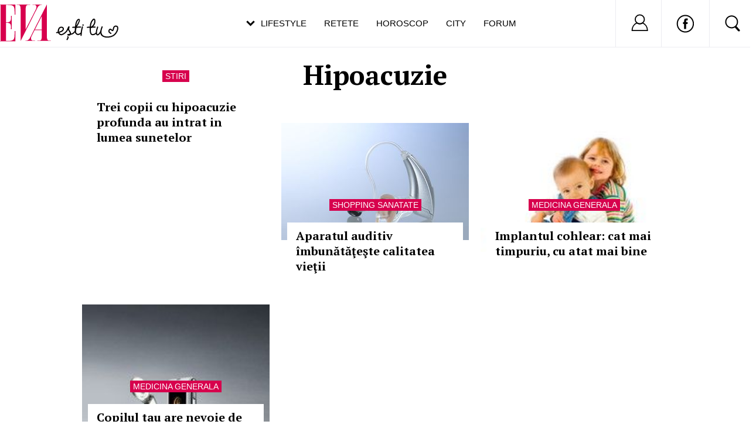

--- FILE ---
content_type: text/html; charset=UTF-8
request_url: https://www.eva.ro/despre-hipoacuzie/
body_size: 20181
content:
<!DOCTYPE html PUBLIC "-//W3C//DTD XHTML 1.0 Transitional//EN" "http://www.w3.org/TR/xhtml1/DTD/xhtml1-transitional.dtd">
<html xmlns="http://www.w3.org/1999/xhtml">
<head>
<script async src="https://pagead2.googlesyndication.com/pagead/js/adsbygoogle.js?client=ca-pub-5523198311232654" crossorigin="anonymous"></script>
<link rel="manifest" href="/include/push/manifest.json">
<meta http-equiv="Content-Type" content="text/html; charset=utf-8" />
<title>Hipoacuzie - Eva.ro</title>
<meta name="description" content="Hipoacuzie, Aparatul auditiv îmbunătăţeşte calitatea vieţii, Implantul cohlear: cat mai timpuriu, cu atat mai bine, Copilul tau are nevoie de un implant cohlear?">
<meta name="viewport" content="width=device-width, initial-scale=1.0">
<link rel="SHORTCUT ICON" href="/favicon.ico">
<link rel="alternate" type="application/rss+xml" title="" href="https://www.eva.ro/rss.xml" />

<script type="text/javascript">

CFG = new Object;
CFG.include_base_url    = 'https://static.eva.ro/include-v.664ef7cbd3726';
CFG.img_base_url        = 'https://static.eva.ro/img';
CFG.base_url            = 'https://www.eva.ro';
CFG.club_base_url       = 'https://www.eva.ro/club';

</script>





<link rel="stylesheet" href="https://static.eva.ro/include-v.664ef7cbd3726/sifr.css">
<link rel="stylesheet" href="https://static.eva.ro/include-v.664ef7cbd3726/cauta.css">
<link rel="stylesheet" href="https://static.eva.ro/include-v.664ef7cbd3726/ouibounce/ouibounce.css">
<link rel="stylesheet" href="https://static.eva.ro/include-v.664ef7cbd3726/styles.css?247">
<link rel="stylesheet" href="https://static.eva.ro/include-v.664ef7cbd3726/styles_v3.css?3012">
<link rel="stylesheet" href="https://static.eva.ro/include-v.664ef7cbd3726/header.css?293">
<link rel="stylesheet" href="https://static.eva.ro/include-v.664ef7cbd3726/newdesign/styles.css?2">
<link rel="stylesheet" href="https://static.eva.ro/include-v.664ef7cbd3726/styles_v2016.css">
<link rel="stylesheet" href="https://static.eva.ro/include-v.664ef7cbd3726/cauta.css?v=100">
<link rel="stylesheet" href="https://static.eva.ro/include-v.664ef7cbd3726/styles_v2016.css?3">
<!--[if IE 9]>
<link rel="stylesheet" href="https://static.eva.ro/include-v.664ef7cbd3726/ie9.css">
<![endif]-->



<style>
#header .ul-menu li {padding:6px 3px 0px;}
</style>


<script src="https://static.eva.ro/include-v.664ef7cbd3726/cookies.js" type="text/javascript"></script>
<script src="https://ajax.googleapis.com/ajax/libs/prototype/1.7.3.0/prototype.js" type="text/javascript"></script>
<script src="https://static.eva.ro/include-v.664ef7cbd3726/utils.js?6057" type="text/javascript"></script>
<script src="https://ajax.googleapis.com/ajax/libs/scriptaculous/1.9.0/scriptaculous.js" type="text/javascript"></script>
<script src="https://static.eva.ro/include-v.664ef7cbd3726/ouibounce/ouibounce.js" type="text/javascript"></script>
<script src="https://static.eva.ro/include-v.664ef7cbd3726/control.modal.js" type="text/javascript"></script>
<script src="https://static.eva.ro/include-v.664ef7cbd3726/common.js" type="text/javascript"></script>
<script src="https://static.eva.ro/include-v.664ef7cbd3726/sifr.js" type="text/javascript"></script>
<script src="https://static.eva.ro/include-v.664ef7cbd3726/functions.js" type="text/javascript"></script>
<script src="https://static.eva.ro/include-v.664ef7cbd3726/jquery/jquery-1.11.1.min.js" type="text/javascript"></script>


<script language="javascript">
var jQuery = jQuery.noConflict(true);
</script>


<!--script src="//cdn.orangeclickmedia.com/tech/eva.ro/ocm.js" async="async"></script-->


<script> !(function () { window.googletag = window.googletag || {}; window.vmpbjs = window.vmpbjs || {}; window.vpb = window.vpb || {}; vpb.cmd = vpb.cmd || []; vpb.st=Date.now();  vpb.fastLoad = true; googletag.cmd = googletag.cmd || []; vmpbjs.cmd = vmpbjs.cmd || []; var cmds = []; try{ cmds = googletag.cmd.slice(0); googletag.cmd.length = 0; }catch(e){} var ready = false; function exec(cb) { return cb.call(googletag); } var overriden = false; googletag.cmd.push(function () { overriden = true; googletag.cmd.unshift = function (cb) { if (ready) { return exec(cb); } cmds.unshift(cb); if (cb._startgpt) { ready = true; for (var k = 0; k < cmds.length; k++) { exec(cmds[k]); } } }; googletag.cmd.push = function (cb) { if (ready) { return exec(cb); } cmds.push(cb); }; }); if(!overriden){ googletag.cmd.push = function (cb) { cmds.push(cb); }; googletag.cmd.unshift = function (cb) { cmds.unshift(cb); if (cb._startgpt) { ready = true; if (googletag.apiReady) { cmds.forEach(function (cb) { googletag.cmd.push(cb); }); } else { googletag.cmd = cmds; } } }; } var dayMs = 36e5, cb = parseInt(Date.now() / dayMs), vpbSrc = '//player.bidmatic.io/prebidlink/' + cb + '/wrapper_hb_778456_23122.js', pbSrc = vpbSrc.replace('wrapper_hb', 'hb'), gptSrc = '//securepubads.g.doubleclick.net/tag/js/gpt.js', c = document.head || document.body || document.documentElement; function loadScript(src, cb) { var s = document.createElement('script'); s.src = src; s.defer=false; c.appendChild(s); s.onload = cb; s.onerror = function(){ var fn = function(){}; fn._startgpt = true; googletag.cmd.unshift(fn); }; return s; } loadScript(pbSrc); loadScript(gptSrc); loadScript(vpbSrc); })() </script>




<script language="javascript" src="https://static.eva.ro/include-v.664ef7cbd3726/push/push.js" type="text/javascript"></script>


<meta name="cXenseParse:pageclass" property="cXenseParse:pageclass" content="frontpage" />
<meta name="cXenseParse:url" property="cXenseParse:url" content="https://www.eva.ro" />

<meta property="og:image" content="https://static.eva.ro/img/facebook_thumb.jpg" />

<!--[if IE 9]>
<meta name="application-name" content="Eva" />
<meta name="msapplication-task" content="name=Horoscop;action-uri=https://astromax.eva.ro/?utm_campaign=ie9_features&utm_source=browser&utm_medium=taskbar_pin;icon-uri=/favicon.ico" />
<meta name="msapplication-task" content="name=Retete;action-uri=https://www.retete-gustoase.ro?utm_campaign=ie9_features&utm_source=browser&utm_medium=taskbar_pin;icon-uri=/favicon.ico" />
<meta name="msapplication-task" content="name=Reduceri;action-uri=https://city.eva.ro?utm_campaign=ie9_features&utm_source=browser&utm_medium=taskbar_pin;icon-uri=/favicon.ico" />
<![endif]-->

<script language="">
  dataLayer = [];
</script>
<meta name="viewport" content="width=device-width, initial-scale=1.0">
<script async src="https://securepubads.g.doubleclick.net/tag/js/gpt.js"></script>
<script>
window.googletag = window.googletag || {};
googletag.cmd = googletag.cmd || [];
googletag.cmd.push(function() {
googletag.pubads().collapseEmptyDivs(true);
googletag.pubads().setCentering(true);
googletag.pubads().enableSingleRequest();
googletag.pubads().setTargeting('platform', ['www']).setTargeting('channel', ['feminin/nochannel']);
googletag.enableServices();
});
</script>
</head>
<body class="not4bbtext">

<!-- Google Tag Manager -->

<noscript><iframe src="//www.googletagmanager.com/ns.html?id=GTM-PLSZXS" height="0" width="0" style="display:none;visibility:hidden"></iframe></noscript>
<script>(function(w,d,s,l,i){w[l]=w[l]||[];w[l].push({'gtm.start':new Date().getTime(),event:'gtm.js'});var f=d.getElementsByTagName(s)[0],j=d.createElement(s),dl=l!='dataLayer'?'&l='+l:'';j.async=true;j.src='//www.googletagmanager.com/gtm.js?id='+i+dl;f.parentNode.insertBefore(j,f);})(window,document,'script','dataLayer','GTM-PLSZXS');</script>

<!-- End Google Tag Manager --><div id="galleria-content"></div>



<div id="branding">
	    <div id="maincontainer" class="v2016">
						<div id="ad_container">
                                <div id="billboard" class="billboard"><!-- site:eva, channel:feminin/nochannel, slot:billboard -->
<!-- site:eva, channel:feminin/nochannel, slot:billboard -->
<!-- site:eva, channel:feminin/nochannel, slot:billboard -->
</div>
                				<div id="top_banner" class="top_banner"><!-- site:eva, channel:feminin/nochannel, slot:top -->
<div id="div-gpt-ad-d4a4d3b618224bfb9e93df625a884f2b" style="width:970px;display:block;margin:0 auto;">
<script type="text/javascript">
googletag.cmd.push(function() { googletag.defineSlot('/98262835/DFP_Display/Eva_Top', [970, 250], 'div-gpt-ad-d4a4d3b618224bfb9e93df625a884f2b').addService(googletag.pubads()); // eva, feminin/nochannel, top
});
googletag.cmd.push(function() { googletag.display('div-gpt-ad-d4a4d3b618224bfb9e93df625a884f2b'); });
</script>
</div>
</div>
            </div>
			
            <div id="container" class="clearfix">
               
 <div id="breadcrumbs">
	<a href="https://www.eva.ro" title="Home">Home</a>
					<small>&gt;</small> <a href="https://www.eva.ro/taguri.html" title="Taguri">Taguri</a>
   							<small>&gt;</small> hipoacuzie
   	    	</div>
            <div id="left">
                <div class="content clearfix">
                    <h1 class="big_title">Hipoacuzie</h1>
<div class="list_articles_col">
	<div class="articles archive">
        <div class="news_item_large first box">
				
		<div class="block">
		    <div class="channel"><a href="#">Stiri</a></div>
		    <div class="news_content"><h2><a class="title" href="/sanatate/stiri/trei-copii-cu-hipoacuzie-profunda-au-intrat-in-lumea-sunetelor-articol-24836.html" title="Trei copii cu hipoacuzie profunda au intrat in lumea sunetelor">Trei copii cu hipoacuzie profunda au intrat in lumea sunetelor</a></h2></div>
		</div>
	</div>

		<div class="news_item_large">
				<div class="image">
		    <a class="title" href="/sanatate/stiri/trei-copii-cu-hipoacuzie-profunda-au-intrat-in-lumea-sunetelor-articol-24836.html" title="Aparatul auditiv îmbunătăţeşte calitatea vieţii"><img src="https://static.eva.ro/img/auto_resized/db/article/033/787/699659l-320x200-b-d03cb914.jpg?" align="left" alt="Aparatul auditiv îmbunătăţeşte calitatea vieţii"  title="Aparatul auditiv îmbunătăţeşte calitatea vieţii" /></a>
		</div>
			
		<div class="block">
		    <div class="channel"><a href="#">Shopping Sanatate</a></div>
		    <div class="news_content"><h2><a class="title" href="/shopping/sanatate/aparatul-auditiv-imbunatateste-calitatea-vietii-articol-33787.html" title="Aparatul auditiv îmbunătăţeşte calitatea vieţii">Aparatul auditiv îmbunătăţeşte calitatea vieţii</a></h2></div>
		</div>
	</div>
				<div class="news_item_large">
				<div class="image">
		    <a class="title" href="/sanatate/stiri/trei-copii-cu-hipoacuzie-profunda-au-intrat-in-lumea-sunetelor-articol-24836.html" title="Implantul cohlear: cat mai timpuriu, cu atat mai bine"><img src="https://static.eva.ro/img/auto_resized/db/article/030/122/542385l-320x200-b-a096758b.jpg?" align="left" alt="Implantul cohlear: cat mai timpuriu, cu atat mai bine"  title="Implantul cohlear: cat mai timpuriu, cu atat mai bine" /></a>
		</div>
			
		<div class="block">
		    <div class="channel"><a href="#">Medicina generala</a></div>
		    <div class="news_content"><h2><a class="title" href="/sanatate/medicina-generala/implantul-cohlear-cat-mai-timpuriu-cu-atat-mai-bine-articol-30122.html" title="Implantul cohlear: cat mai timpuriu, cu atat mai bine">Implantul cohlear: cat mai timpuriu, cu atat mai bine</a></h2></div>
		</div>
	</div>
				<div class="news_item_large">
				<div class="image">
		    <a class="title" href="/sanatate/stiri/trei-copii-cu-hipoacuzie-profunda-au-intrat-in-lumea-sunetelor-articol-24836.html" title="Copilul tau are nevoie de un implant cohlear?"><img src="https://static.eva.ro/img/auto_resized/db/article/027/609/761214l-320x200-b-de1dc399.jpg?" align="left" alt="Copilul tau are nevoie de un implant cohlear?"  title="Copilul tau are nevoie de un implant cohlear?" /></a>
		</div>
			
		<div class="block">
		    <div class="channel"><a href="#">Medicina generala</a></div>
		    <div class="news_content"><h2><a class="title" href="/sanatate/medicina-generala/copilul-tau-are-nevoie-de-un-implant-cohlear-articol-27609.html" title="Copilul tau are nevoie de un implant cohlear?">Copilul tau are nevoie de un implant cohlear?</a></h2></div>
		</div>
	</div>
	<div class="news_item_large"><!-- site:eva, channel:feminin/nochannel, slot:index_section_1 -->
<div id="div-gpt-ad-9672ecc9d254744e55d2913e5163c402" style="width:970px;display:block;margin:0 auto;">
<script type="text/javascript">
googletag.cmd.push(function() { googletag.defineSlot('/98262835/DFP_Display/Eva_Index1', [970, 250], 'div-gpt-ad-9672ecc9d254744e55d2913e5163c402').addService(googletag.pubads()); // eva, feminin/nochannel, index_section_1
});
googletag.cmd.push(function() { googletag.display('div-gpt-ad-9672ecc9d254744e55d2913e5163c402'); });
</script>
</div>
</div>			</div>

    
    <div class="page_list">
    
    </div>
</div>

               </div>
            </div>
                            <div id="right">
                    <div class="box box_club_eva " id="myprofile">
    <div class="box_header">
        <h2><a href="https://www.eva.ro/club" title="Club Eva">Club Eva</a></h2>
                     <img src="https://static.eva.ro/img/alaturi_de_prietene.png" width="129" height="23" />
          	</div>
    <div class="club_activity">
        <ul class="nav" id="tab_up">
            <li class="forum" id="forum"><a href="#" onclick="return false;"><span>Live pe forum</span></a></li>
            <li class="club" id="club" style="float:right"><a href="https://www.eva.ro/club/account/login.php?&back=https%3A%2F%2Fwww.eva.ro%2Fdespre-hipoacuzie%2F"><span>Intra in club</span></a></li>
        </ul>
        <div id="holder_container_up" class="activity_container" style="display:none;"></div>
     </div>
</div>

<div id="sfaturi_container" style="display:none"></div>
<div id="forum_container" style="display:none"></div>

<script language="javascript">


jQuery( document ).ready(function() {
    jQuery("#tab_up li").click(function(event){
        var id = jQuery(this).attr("id");
        var openClassName = 'nav '+ 'selected_'+id;
        if (jQuery("#tab_up").hasClass(openClassName)) {
            jQuery('#holder_container_up').hide();
            jQuery("#tab_up").attr("class", "nav");
 
        } else {
            jQuery("#tab_up").attr("class", openClassName);
            jQuery('#holder_container_up').show();
            showLoader("#holder_container_up"); 
            jQuery.ajax({url: "/service_get.php", 
                data:{
                    'action':id
                }, 
                success: function(result){
                    jQuery("#holder_container_up").html(result);
                }
            });
        }
    });
});

function showLoader(container)
{
    jQuery(container).html("<div style=\"width:264px; height:236px\"><div style='position:relative'><img src='"+CFG.img_base_url+"/loader.gif' style='position:absolute;top:102px; left:116px;'></div></div>");
}




</script>







<div id="boxListRight" class="box-list-container"><div class="box box_news_right_dinamic"><!-- box box_news_right_dinamic -->
<div class="news_item_small">
    <div class="image">
       <a href="/horoscop/astrologie/horoscop-27-octombrie-luna-in-scorpion-aduce-decizii-importante-in-dragoste-pentru-raci-si-scorpioni-articol-429373.html"><img alt=""  title=""  width="300" height="195" src="https://static.eva.ro/img/auto_resized/db/article/429/373/982948l-300x195-b-002fc6c8.jpg?"></a>

    </div>
   <div class="block">
        <h3><a href="/horoscop/astrologie/horoscop-27-octombrie-luna-in-scorpion-aduce-decizii-importante-in-dragoste-pentru-raci-si-scorpioni-articol-429373.html">Horoscop 27 octombrie: Luna în Scorpion aduce decizii importante în dragoste pentru Raci și Scorpioni</a></h3>
    </div>
</div>
<!-- end box box_news_right_dinamic -->
</div><div class="box banner_right"><!-- box banner_right -->
<div class="banner_300x250">
    <!-- site:eva, channel:feminin/nochannel, slot:box -->
<!-- site:eva, channel:feminin/nochannel, slot:box -->

</div><!-- end box banner_right -->
</div><div class="box box_news_right_dinamic"><!-- box box_news_right_dinamic -->
<div class="news_item_small">
    <div class="image">
       <a href="/horoscop/astrologie/horoscopul-de-weekend-un-sfarsit-de-saptamana-care-scoate-la-suprafata-adevarul-articol-429371.html"><img alt=""  title=""  width="300" height="195" src="https://static.eva.ro/img/auto_resized/db/article/429/371/970103l-300x195-b-95dd524e.jpg?"></a>

    </div>
   <div class="block">
        <h3><a href="/horoscop/astrologie/horoscopul-de-weekend-un-sfarsit-de-saptamana-care-scoate-la-suprafata-adevarul-articol-429371.html">Horoscopul de weekend: un sfârșit de săptămână care scoate la suprafață adevărul</a></h3>
    </div>
</div>
<!-- end box box_news_right_dinamic -->
</div><div class="box box_news_right_dinamic"><!-- box box_news_right_dinamic -->
<div class="news_item_small">
    <div class="image">
       <a href="/horoscop/astrologie/horoscop-24-octombrie-scorpionul-aduce-curaj-emotional-si-revelatii-neasteptate-pentru-tauri-si-pesti-articol-429369.html"><img alt=""  title=""  width="300" height="195" src="https://static.eva.ro/img/auto_resized/db/article/429/369/541731l-300x195-b-82e7c36a.jpg?"></a>

    </div>
   <div class="block">
        <h3><a href="/horoscop/astrologie/horoscop-24-octombrie-scorpionul-aduce-curaj-emotional-si-revelatii-neasteptate-pentru-tauri-si-pesti-articol-429369.html">Horoscop 24 octombrie. Scorpionul aduce curaj emoțional și revelații neașteptate pentru Tauri și Pești</a></h3>
    </div>
</div>
<!-- end box box_news_right_dinamic -->
</div><div class="box box_news_right_dinamic"><!-- box box_news_right_dinamic -->
<div class="news_item_small">
    <div class="image">
       <a href="/horoscop/astrologie/horoscop-23-octombrie-soarele-intra-in-scorpion-si-aduce-revelatii-emotionale-puternice-pentru-toate-zodiile-articol-429367.html"><img alt=""  title=""  width="300" height="195" src="https://static.eva.ro/img/auto_resized/db/article/429/367/387769l-300x195-b-8c2a9dfa.jpg?"></a>

    </div>
   <div class="block">
        <h3><a href="/horoscop/astrologie/horoscop-23-octombrie-soarele-intra-in-scorpion-si-aduce-revelatii-emotionale-puternice-pentru-toate-zodiile-articol-429367.html">Horoscop 23 octombrie: Soarele intră în Scorpion și aduce revelații emoționale puternice pentru toate zodiile</a></h3>
    </div>
</div>
<!-- end box box_news_right_dinamic -->
</div><div class="box banner_right_300_150"><!-- box banner_right_300_150 -->
<div class="banner_300x150">
<!-- site:eva, channel:feminin/nochannel, slot:box300x150 -->

</div><!-- end box banner_right_300_150 -->
</div><div class="box box_news_right_dinamic"><!-- box box_news_right_dinamic -->
<div class="news_item_small">
    <div class="image">
       <a href="/horoscop/astrologie/horoscopul-saptamanii-27-octombrie-2-noiembrie-revelatii-inchideri-de-cicluri-si-un-nou-inceput-pentru-zodiile-de-apa-articol-429379.html"><img alt=""  title=""  width="300" height="195" src="https://static.eva.ro/img/auto_resized/db/article/429/379/233156l-300x195-b-99b0d5b5.jpg?"></a>

    </div>
   <div class="block">
        <h3><a href="/horoscop/astrologie/horoscopul-saptamanii-27-octombrie-2-noiembrie-revelatii-inchideri-de-cicluri-si-un-nou-inceput-pentru-zodiile-de-apa-articol-429379.html">Horoscopul săptămânii 27 octombrie-2 noiembrie: revelații, închideri de cicluri și un nou început pentru zodiile de apă</a></h3>
    </div>
</div>
<!-- end box box_news_right_dinamic -->
</div><div class="box box_news_right_dinamic"><!-- box box_news_right_dinamic -->
<div class="news_item_small">
    <div class="image">
       <a href="/horoscop/astrologie/horoscopul-banilor-pentru-saptamana-27-octombrie-2-noiembrie-curaj-decizii-riscante-si-castiguri-neasteptate-pentru-zodiile-care-actioneaza-inteligent-articol-429377.html"><img alt=""  title=""  width="300" height="195" src="https://static.eva.ro/img/auto_resized/db/article/429/377/358014l-300x195-b-d3476574.jpg?"></a>

    </div>
   <div class="block">
        <h3><a href="/horoscop/astrologie/horoscopul-banilor-pentru-saptamana-27-octombrie-2-noiembrie-curaj-decizii-riscante-si-castiguri-neasteptate-pentru-zodiile-care-actioneaza-inteligent-articol-429377.html">Horoscopul banilor pentru săptămâna 27 octombrie-2 noiembrie: curaj, decizii riscante și câștiguri neașteptate pentru zodiile care acționează inteligent</a></h3>
    </div>
</div>
<!-- end box box_news_right_dinamic -->
</div><div class="box box_news_right_dinamic"><!-- box box_news_right_dinamic -->
<div class="news_item_small">
    <div class="image">
       <a href="/horoscop/astrologie/horoscopul-dragostei-pentru-saptamana-27-octombrie-2-noiembrie-scorpionul-aduce-pasiune-claritate-si-decizii-care-pot-schimba-destine-articol-429375.html"><img alt=""  title=""  width="300" height="195" src="https://static.eva.ro/img/auto_resized/db/article/429/375/332438l-300x195-b-e44ed2d5.jpg?"></a>

    </div>
   <div class="block">
        <h3><a href="/horoscop/astrologie/horoscopul-dragostei-pentru-saptamana-27-octombrie-2-noiembrie-scorpionul-aduce-pasiune-claritate-si-decizii-care-pot-schimba-destine-articol-429375.html">Horoscopul dragostei pentru săptămâna 27 octombrie-2 noiembrie: Scorpionul aduce pasiune, claritate și decizii care pot schimba destine</a></h3>
    </div>
</div>
<!-- end box box_news_right_dinamic -->
</div><div class="box box_news_right_dinamic"><!-- box box_news_right_dinamic -->
<div class="news_item_small">
    <div class="image">
       <a href="/casa-si-familie/copii/amigdalita-la-copii-cum-o-recunosti-si-cand-e-nevoie-de-antibiotic-articol-429387.html"><img alt=""  title=""  width="300" height="195" src="https://static.eva.ro/img/auto_resized/db/article/429/387/920069l-300x195-b-aeaf0ae8.jpg?"></a>

    </div>
   <div class="block">
        <h3><a href="/casa-si-familie/copii/amigdalita-la-copii-cum-o-recunosti-si-cand-e-nevoie-de-antibiotic-articol-429387.html">Amigdalita la copii – cum o recunoști și când e nevoie de antibiotic</a></h3>
    </div>
</div>
<!-- end box box_news_right_dinamic -->
</div><div class="box box_news_right_dinamic"><!-- box box_news_right_dinamic -->
<div class="news_item_small">
    <div class="image">
       <a href="/casa-si-familie/copii/scarlatina-la-copii-simptome-tratament-si-masuri-de-preventie-articol-429385.html"><img alt=""  title=""  width="300" height="195" src="https://static.eva.ro/img/auto_resized/db/article/429/385/758956l-300x195-b-7a13f723.jpg?"></a>

    </div>
   <div class="block">
        <h3><a href="/casa-si-familie/copii/scarlatina-la-copii-simptome-tratament-si-masuri-de-preventie-articol-429385.html">Scarlatina la copii: simptome, tratament și măsuri de prevenție</a></h3>
    </div>
</div>
<!-- end box box_news_right_dinamic -->
</div><div class="box box_news_right_dinamic"><!-- box box_news_right_dinamic -->
<div class="news_item_small">
    <div class="image">
       <a href="/casa-si-familie/copii/laringita-la-copii-simptome-tratament-si-ce-trebuie-sa-faci-acasa-articol-429393.html"><img alt=""  title=""  width="300" height="195" src="https://static.eva.ro/img/auto_resized/db/article/429/393/581139l-300x195-b-9dddca6e.jpg?"></a>

    </div>
   <div class="block">
        <h3><a href="/casa-si-familie/copii/laringita-la-copii-simptome-tratament-si-ce-trebuie-sa-faci-acasa-articol-429393.html">Laringita la copii – simptome, tratament și ce trebuie să faci acasă</a></h3>
    </div>
</div>
<!-- end box box_news_right_dinamic -->
</div><div class="box box_news_right_dinamic"><!-- box box_news_right_dinamic -->
<div class="news_item_small">
    <div class="image">
       <a href="/casa-si-familie/copii/sinuzita-la-copii-semne-tratament-si-diferenta-fata-de-raceala-obisnuita-articol-429391.html"><img alt=""  title=""  width="300" height="195" src="https://static.eva.ro/img/auto_resized/db/article/429/391/238547l-300x195-b-c1a0ce1c.jpg?"></a>

    </div>
   <div class="block">
        <h3><a href="/casa-si-familie/copii/sinuzita-la-copii-semne-tratament-si-diferenta-fata-de-raceala-obisnuita-articol-429391.html">Sinuzita la copii – semne, tratament și diferența față de răceala obișnuită</a></h3>
    </div>
</div>
<!-- end box box_news_right_dinamic -->
</div><div class="box box_news_right_dinamic"><!-- box box_news_right_dinamic -->
<div class="news_item_small">
    <div class="image">
       <a href="/sanatate/mama-si-copilul/sarcina/hemoragia-postpartum-cauze-simptome-si-tratament-articol-429407.html"><img alt=""  title=""  width="300" height="195" src="https://static.eva.ro/img/auto_resized/db/article/429/407/599391l-300x195-b-272e4151.jpg?"></a>

    </div>
   <div class="block">
        <h3><a href="/sanatate/mama-si-copilul/sarcina/hemoragia-postpartum-cauze-simptome-si-tratament-articol-429407.html">Hemoragia postpartum – cauze, simptome și tratament</a></h3>
    </div>
</div>
<!-- end box box_news_right_dinamic -->
</div><div class="box box_news_right_dinamic"><!-- box box_news_right_dinamic -->
<div class="news_item_small">
    <div class="image">
       <a href="/sanatate/mama-si-copilul/sarcina/trombofilia-si-riscul-de-avort-spontan-ce-poti-face-pentru-a-preveni-pierderea-sarcinii-articol-429415.html"><img alt=""  title=""  width="300" height="195" src="https://static.eva.ro/img/auto_resized/db/article/429/415/171258l-300x195-b-adf614c1.jpg?"></a>

    </div>
   <div class="block">
        <h3><a href="/sanatate/mama-si-copilul/sarcina/trombofilia-si-riscul-de-avort-spontan-ce-poti-face-pentru-a-preveni-pierderea-sarcinii-articol-429415.html">Trombofilia și riscul de avort spontan – ce poți face pentru a preveni pierderea sarcinii</a></h3>
    </div>
</div>
<!-- end box box_news_right_dinamic -->
</div><div class="box box_news_right_dinamic"><!-- box box_news_right_dinamic -->
<div class="news_item_small">
    <div class="image">
       <a href="/sanatate/mama-si-copilul/sarcina/trombofilia-in-sarcina-ce-analize-sunt-necesare-si-cum-se-gestioneaza-corect-articol-429411.html"><img alt=""  title=""  width="300" height="195" src="https://static.eva.ro/img/auto_resized/db/article/429/411/391021l-300x195-b-a4432db0.jpg?"></a>

    </div>
   <div class="block">
        <h3><a href="/sanatate/mama-si-copilul/sarcina/trombofilia-in-sarcina-ce-analize-sunt-necesare-si-cum-se-gestioneaza-corect-articol-429411.html">Trombofilia în sarcină – ce analize sunt necesare și cum se gestionează corect</a></h3>
    </div>
</div>
<!-- end box box_news_right_dinamic -->
</div><div class="box box_news_right_dinamic"><!-- box box_news_right_dinamic -->
<div class="news_item_small">
    <div class="image">
       <a href="/sanatate/stomatologie/periaj-profesional-vs-detartraj-care-este-diferenta-si-cand-ai-nevoie-de-fiecare-articol-429419.html"><img alt=""  title=""  width="300" height="195" src="https://static.eva.ro/img/auto_resized/db/article/429/419/875077l-300x195-b-bb2c4c09.jpg?"></a>

    </div>
   <div class="block">
        <h3><a href="/sanatate/stomatologie/periaj-profesional-vs-detartraj-care-este-diferenta-si-cand-ai-nevoie-de-fiecare-articol-429419.html">Periaj profesional vs. detartraj – care este diferența și când ai nevoie de fiecare</a></h3>
    </div>
</div>
<!-- end box box_news_right_dinamic -->
</div><div class="box box_news_right_dinamic"><!-- box box_news_right_dinamic -->
<div class="news_item_small">
    <div class="image">
       <a href="/sanatate/stomatologie/ce-se-intampla-daca-nu-faci-detartraj-riscurile-pe-termen-lung-pentru-dantura-articol-429417.html"><img alt=""  title=""  width="300" height="195" src="https://static.eva.ro/img/auto_resized/db/article/429/417/980084l-300x195-b-4edb776b.jpg?"></a>

    </div>
   <div class="block">
        <h3><a href="/sanatate/stomatologie/ce-se-intampla-daca-nu-faci-detartraj-riscurile-pe-termen-lung-pentru-dantura-articol-429417.html">Ce se întâmplă dacă nu faci detartraj – riscurile pe termen lung pentru dantură</a></h3>
    </div>
</div>
<!-- end box box_news_right_dinamic -->
</div></div>
                </div>
                    </div>

            </div>
    <script src="https://code.jquery.com/jquery-1.11.3.min.js"></script>
    <script>jQuery.noConflict();</script>
<!-- header -->
<div id="header_eva">

	<div class="header_eva_wrapper">

		<div class="logo">
			<a href="https://www.eva.ro" title="Eva"><img src="https://static.eva.ro/img/newdesign/logo_slogan.svg?ts=1231" title="Eva" alt="Eva" /></a>
		</div>

		<div class="nav_menu">
			<ul>
				<li class="dropdown _selected">
					<a href="https://www.eva.ro" class="lifestyle_menu" title="Lifestyle">Lifestyle <span class="btm_line"></span></a>
				</li><!--
				--><li>
					<a href="https://retete.eva.ro/" class=" retete" title="Retete">Retete <span class="btm_line"></span></a>
				</li><!--
				--><li>
					<a href="https://www.eva.ro/horoscop/" class=" horoscop"  title="Horoscop">Horoscop <span class="btm_line"></span></a>
				</li><!--
				--><li>
					<a href="https://city.eva.ro" title="City" class=" city">City <span class="btm_line"></span></a>
				</li><!--
				--><li>
					<a href="https://www.eva.ro/forum/" title="Forum" class=" community">Forum <span class="btm_line"></span></a>
				</li>
			</ul>
		</div>

		<div class="right_menu">
			<ul>
				<li id="profile_container" class="profile_container _open">
				<div class="profile_details">
                                            <a href="https://www.eva.ro/club/account/login.php?&back=https%3A%2F%2Fwww.eva.ro%2Fdespre-hipoacuzie%2F"><img src="https://static.eva.ro/img/newdesign/ic_user.svg" /></a>
                        <strong class="username">Nu ai cont?</strong>
                        <a href="https://www.eva.ro/club/account/register.php?back=https%3A%2F%2Fwww.eva.ro%2Fdespre-hipoacuzie%2F">Inregistreaza-te</a>
                        <div class="menu_separator"> | </div>
                        <a class="logout" href="https://www.eva.ro/club/account/login.php?&back=https%3A%2F%2Fwww.eva.ro%2Fdespre-hipoacuzie%2F">Log in</a>
                    
                </div>
				</li><!--
				--><li class="social_container">
					<a href="https://www.facebook.com/evaromania/" class="inner_container" target="_blank"><img src="https://static.eva.ro/img/newdesign/ic_facebook.svg" /></a>
				</li><!--
				--><li id="search_container" class="search_container _open">
                    <!--<input type="submit" class="btn" value="" />-->
					<div class="search_box">
						<div class="search_box_wrapper">

                                        <form name="frm_search" method="get" action="https://www.eva.ro/cauta/results.php"  class="clearfix">
                <input type="hidden" name="go" value="1">

                <input type="text" name="terms" id="search_box" placeholder="Cauta" class="text" >
                <input type="submit" value="" class="btn" name="search" onclick="return empty_form()">
                </form>



					</div>
					</div>
                <div class="btn search_trigger"></div>
				</li><!--
				--><li id="menu_container" class="menu_container _open"><a href="#" onClick="toggleMenu(); return false;"><img src="https://static.eva.ro/img/newdesign/ic_menu.svg" /></a></li>
			</ul>
		</div>

	</div>
	
	<div style="display: none;" id="headerMenu" class="hamburger_menu">
	    <ul>
	        <li><a href="https://www.eva.ro/horoscop/" title="Horoscop de azi">Horoscopul de azi</a></li>
	        <li><a href="https://astromax.eva.ro/horoscop-2026/" title="Horoscop 2026">Horoscop 2026</a></li>
	        <li><a href="https://astromax.eva.ro/horoscop-2025/" title="Horoscop 2025">Horoscop 2025</a></li>
	        <li><a href="https://www.eva.ro/divertisment/" title="Divertisment" alt="Divertisment">Divertisment</a></li>
	        <li><a href="https://www.eva.ro/frumusete/" title="Frumusete" alt="Frumusete">Frumusete</a></li>
	        <li><a href="https://www.eva.ro/moda/" title="Moda" alt="Moda">Moda</a></li>
	        <li><a href="https://www.eva.ro/actualitate/" title="Actualitate" alt="Actualitate">Actualitate</a></li>
	        <li><a href="https://www.eva.ro/dragoste/" title="Dragoste" alt="Dragoste">Dragoste</a></li>
	        <li><a href="https://www.eva.ro/sanatate/" title="Sanatate" alt="Sanatate">Sanatate</a></li>
	        <li><a href="https://www.eva.ro/dietafitness/" title="Dieta & Fitness" alt="Dieta & Fitness">Dieta & Fitness</a></li>
	        <li><a href="https://www.eva.ro/casa-si-familie/" title="Casa si Familie" alt="Casa si Familie">Casa si Familie</a></li>
	        <li><a href="https://www.eva.ro/mama-si-copilul/" title="Mama si copilul">Mama si copilul</a></li>
	        <li><a href="https://retete.eva.ro/" title="Retete">Retete</a></li>
	        <li><a href="https://www.eva.ro/forum/" title="Forum">Forum</a></li>
	    </ul>
	</div>
	
	
	
    <div class="header_eva_submenu header_eva_submenu_lifestyle _dropdown_open">
		<div class="left_container">
			<ul class="categ_list">
                                    <li data-cat-id="sanatate" id="menu_item_sanatate" class=""><a href="https://www.eva.ro/sanatate" title="Sănătate" alt="Sănătate" >Sănătate</a></li>
                                    <li data-cat-id="dietafitness" id="menu_item_dietafitness" class=""><a href="https://www.eva.ro/dietafitness" title="Dietă & Fitness" alt="Dietă & Fitness" >Dietă & Fitness</a></li>
                                    <li data-cat-id="casa-si-familie" id="menu_item_casa-si-familie" class=""><a href="https://www.eva.ro/casa-si-familie/" title="Casă şi familie" alt="Casă şi familie" >Casă şi familie</a></li>
                                    <li data-cat-id="mama-si-copilul" id="menu_item_mama-si-copilul" class=""><a href="https://www.eva.ro/mama-si-copilul/" title="Mama și copilul" alt="Mama și copilul" >Mama și copilul</a></li>
                                    <li data-cat-id="frumusete" id="menu_item_frumusete" class=""><a href="https://www.eva.ro/frumusete/" title="Frumuseţe" alt="Frumuseţe" >Frumuseţe</a></li>
                                    <li data-cat-id="moda" id="menu_item_moda" class=""><a href="https://www.eva.ro/moda/" title="Modă" alt="Modă" >Modă</a></li>
                                    <li data-cat-id="divertisment" id="menu_item_divertisment" class=""><a href="https://www.eva.ro/divertisment/" title="Divertisment" alt="Divertisment" >Divertisment</a></li>
                                    <li data-cat-id="dragoste" id="menu_item_dragoste" class=""><a href="https://www.eva.ro/dragoste/" title="Dragoste & Sex" alt="Dragoste & Sex" >Dragoste & Sex</a></li>
                                    <li data-cat-id="psihologie" id="menu_item_psihologie" class=""><a href="https://www.eva.ro/psihologie/" title="Psihologie" alt="Psihologie" >Psihologie</a></li>
                                    <li data-cat-id="cariera" id="menu_item_cariera" class=""><a href="https://www.eva.ro/cariera/" title="Carieră" alt="Carieră" >Carieră</a></li>
                                    <li data-cat-id="actualitate" id="menu_item_actualitate" class=""><a href="https://www.eva.ro/actualitate/" title="Actualitate" alt="Actualitate" >Actualitate</a></li>
                		    </ul>
		</div>
		<div class="right_container">
            		    <div class="categ_articles" id="sanatate_articles" style="display:none;">
                                   <div class="categ_article">
                        <a href="https://www.eva.ro/sanatate/medicina-alternativa/de-ce-apar-crapaturile-mainilor-iarna-si-cum-le-poti-preveni-eficient-articol-430921.html">
                            <div class="article_img_container" data-img-src="https://static.eva.ro/img/auto_resized/db/article/430/921/339577l-300x195-b-13418f12.jpg">
                                                                <img src="https://static.eva.ro/img/auto_resized/db/article/430/921/339577l-300x195-b-13418f12.jpg"  width="300"/>
                                                            </div>
                                                        <div class="tag">ingrijirea corpului</div>
                                                        <div class="text">
                                <h3>De ce apar crăpăturile mâinilor iarna și cum le poți preveni eficient</h3>
                            </div>

                        </a>
                    </div>
                                   <div class="categ_article">
                        <a href="https://www.eva.ro/sanatate/medicina-alternativa/remedii-naturiste-impotriva-balonarii-solutii-simple-care-te-ajuta-sa-te-simti-din-nou-usoara-articol-430885.html">
                            <div class="article_img_container" data-img-src="https://static.eva.ro/img/auto_resized/db/article/430/885/170596l-300x195-b-05a3b062.jpg">
                                                                <img src="https://static.eva.ro/img/auto_resized/db/article/430/885/170596l-300x195-b-05a3b062.jpg"  width="300"/>
                                                            </div>
                                                        <div class="tag">dieta</div>
                                                        <div class="text">
                                <h3>Remedii naturiste împotriva balonării: soluții simple care te ajută să te simți din nou ușoară</h3>
                            </div>

                        </a>
                    </div>
                                   <div class="categ_article">
                        <a href="https://www.eva.ro/sanatate/medicina-generala/primele-schimbari-de-comportament-care-anunta-alzheimer-si-sunt-adesea-ignorate-articol-430893.html">
                            <div class="article_img_container" data-img-src="https://static.eva.ro/img/auto_resized/db/article/430/893/450781l-300x195-b-86f8aaf6.jpg">
                                                                <img src="https://static.eva.ro/img/auto_resized/db/article/430/893/450781l-300x195-b-86f8aaf6.jpg"  width="300"/>
                                                            </div>
                                                        <div class="tag">sanatate</div>
                                                        <div class="text">
                                <h3>Primele schimbări de comportament care anunță Alzheimer și sunt adesea ignorate</h3>
                            </div>

                        </a>
                    </div>
                                    <div class="tags_wrapper">
                                                                                <div class="categ_tags" id="sanatate_tags" style="display:none;">
                                <span>TRENDING:<br></span>
                                                                                                <a href="https://www.eva.ro/despre-sarcina/">Sarcina<br></a>
                                                                                                                                <a href="https://www.eva.ro/despre-ceaiuri/">Ceaiuri<br></a>
                                                                                                                                <a href="https://www.eva.ro/despre-inima/">Inima<br></a>
                                                                                                                                <a href="https://www.eva.ro/despre-psihologie/">Psihologie<br></a>
                                                                                                                                <a href="https://www.eva.ro/despre-ginecologie/">Ginecologie<br></a>
                                                                                                                                <a href="https://www.eva.ro/despre-stomatologie/">Stomatologie<br></a>
                                                                                                                                <a href="https://www.eva.ro/despre-colesterol/">Colesterol<br></a>
                                                                                                                                <a href="https://www.eva.ro/despre-anticonceptionale/">Anticonceptionale<br></a>
                                                                                                                                <a href="https://www.eva.ro/despre-test-sarcina/">Test sarcina<br></a>
                                                                                                                                                                                                                                                                                                                                                                                                                                                                                                                                                            </div>
                                            </div>
		    </div>


        		    <div class="categ_articles" id="dietafitness_articles" style="display:none;">
                                   <div class="categ_article">
                        <a href="https://www.eva.ro/dietafitness/nutritie/ce-trebuie-stiut-despre-algele-comestibile-inainte-de-a-fi-introduse-in-retetele-zilnice-articol-430969.html">
                            <div class="article_img_container" data-img-src="https://static.eva.ro/img/auto_resized/db/article/430/969/167415l-300x195-b-de85836d.jpg">
                                                            </div>
                                                        <div class="tag">nutritie</div>
                                                        <div class="text">
                                <h3>Ce trebuie știut despre algele comestibile înainte de a fi introduse în rețetele zilnice</h3>
                            </div>

                        </a>
                    </div>
                                   <div class="categ_article">
                        <a href="https://www.eva.ro/dietafitness/nutritie/beneficiile-verzei-murate-de-ce-este-unul-dintre-cele-mai-sanatoase-alimente-traditionale-articol-430963.html">
                            <div class="article_img_container" data-img-src="https://static.eva.ro/img/auto_resized/db/article/430/963/693108l-300x195-b-deeb00b1.jpg">
                                                            </div>
                                                        <div class="tag">alimentatie</div>
                                                        <div class="text">
                                <h3>Beneficiile verzei murate – de ce este unul dintre cele mai sănătoase alimente tradiționale</h3>
                            </div>

                        </a>
                    </div>
                                   <div class="categ_article">
                        <a href="https://www.eva.ro/dietafitness/dieta/diete-care-te-pot-imbolnavi-regimuri-populare-care-iti-pot-afecta-grav-sanatatea-articol-430863.html">
                            <div class="article_img_container" data-img-src="https://static.eva.ro/img/auto_resized/db/article/430/863/599160l-300x195-b-38f8fb71.jpg">
                                                            </div>
                                                        <div class="tag">sanatate</div>
                                                        <div class="text">
                                <h3>Diete care te pot îmbolnăvi: regimuri populare care îți pot afecta grav sănătatea</h3>
                            </div>

                        </a>
                    </div>
                                    <div class="tags_wrapper">
                                                                                <div class="categ_tags" id="dietafitness_tags" style="display:none;">
                                <span>TRENDING:<br></span>
                                                                                                <a href="https://www.eva.ro/despre-diete">Diete<br></a>
                                                                                                                                <a href="https://www.eva.ro/despre-fitness/">Fitness<br></a>
                                                                                                                                <a href="https://www.eva.ro/despre-dieta-dukan/">Dieta Dukan<br></a>
                                                                                                                                <a href="https://www.eva.ro/despre-relaxare/">Relaxare<br></a>
                                                                                                                                <a href="https://www.eva.ro/despre-yoga/">Yoga<br></a>
                                                                                                                                <a href="https://www.eva.ro/despre-intretinere/">Intretinere<br></a>
                                                                                                                                <a href="https://www.eva.ro/despre-aerobic/">Aerobic<br></a>
                                                                                                                                <a href="https://www.eva.ro/despre-exercitii-abdomen/">Exercitii abdomen<br></a>
                                                                                                                                <a href="https://www.eva.ro/despre-nutritie/">Nutritie<br></a>
                                                                                                                                                                                                                                                                                                                                                                                                                            </div>
                                            </div>
		    </div>


        		    <div class="categ_articles" id="casa-si-familie_articles" style="display:none;">
                                   <div class="categ_article">
                        <a href="https://www.eva.ro/casa-si-familie/acasa/ce-este-umami-gustul-care-face-mancarea-cu-adevarat-delicioasa-articol-430961.html">
                            <div class="article_img_container" data-img-src="https://static.eva.ro/img/auto_resized/db/article/430/961/429430l-300x195-b-f03c9252.jpg">
                                                            </div>
                                                        <div class="tag">gastronomie</div>
                                                        <div class="text">
                                <h3>Ce este umami – gustul care face mâncarea cu adevărat delicioasă</h3>
                            </div>

                        </a>
                    </div>
                                   <div class="categ_article">
                        <a href="https://www.eva.ro/casa-si-familie/acasa/cele-mai-bune-bucati-de-vita-pentru-gatit-acasa-ce-alegi-si-cum-le-folosesti-corect-articol-430959.html">
                            <div class="article_img_container" data-img-src="https://static.eva.ro/img/auto_resized/db/article/430/959/769317l-300x195-b-591f1281.jpg">
                                                            </div>
                                                        <div class="tag">gastronomie</div>
                                                        <div class="text">
                                <h3>Cele mai bune bucăți de vită pentru gătit acasă – ce alegi și cum le folosești corect</h3>
                            </div>

                        </a>
                    </div>
                                   <div class="categ_article">
                        <a href="https://www.eva.ro/casa-si-familie/acasa/cum-sa-gatesti-corect-carnea-de-vita-ghid-complet-pentru-o-carne-frageda-si-gustoasa-articol-430957.html">
                            <div class="article_img_container" data-img-src="https://static.eva.ro/img/auto_resized/db/article/430/957/249811l-300x195-b-2cb44382.jpg">
                                                            </div>
                                                        <div class="tag">gastronomie</div>
                                                        <div class="text">
                                <h3>Cum să gătești corect carnea de vită – ghid complet pentru o carne fragedă și gustoasă</h3>
                            </div>

                        </a>
                    </div>
                                    <div class="tags_wrapper">
                                                                                <div class="categ_tags" id="casa-si-familie_tags" style="display:none;">
                                <span>TRENDING:<br></span>
                                                                                                <a href="https://www.eva.ro/despre-mobila-bucatarie/">Mobila bucatarie<br></a>
                                                                                                                                <a href="https://www.eva.ro/despre-amenajari-interioare/">Amenajari interioare<br></a>
                                                                                                                                <a href="https://www.eva.ro/despre-mobila/">Mobila<br></a>
                                                                                                                                <a href="https://www.eva.ro/despre-canapele/">Canapele<br></a>
                                                                                                                                <a href="https://www.eva.ro/despre-dormitoare/">Dormitoare<br></a>
                                                                                                                                <a href="https://www.eva.ro/despre-design-interior/">Design interior<br></a>
                                                                                                                                <a href="https://www.eva.ro/despre-parenting/">Parenting<br></a>
                                                                                                                                <a href="https://www.eva.ro/despre-jurnal-de-mama-singura/">Jurnal de mama singura<br></a>
                                                                                                                                <a href="https://www.eva.ro/despre-gravide/">Gravide<br></a>
                                                                                                                                                                                                                            </div>
                                            </div>
		    </div>


        		    <div class="categ_articles" id="mama-si-copilul_articles" style="display:none;">
                                   <div class="categ_article">
                        <a href="https://www.eva.ro/mama-si-copilul/copii/cum-transforma-lego-si-lego-star-wars-joaca-intr-o-experienta-creativa-articol-430843.html">
                            <div class="article_img_container" data-img-src="https://static.eva.ro/img/auto_resized/db/article/430/843/312635l-300x195-b-93d031b4.jpg">
                                                            </div>
                                                        <div class="tag">copii</div>
                                                        <div class="text">
                                <h3>Cum transformă LEGO și LEGO Star Wars joaca într-o experiență creativă</h3>
                            </div>

                        </a>
                    </div>
                                   <div class="categ_article">
                        <a href="https://www.eva.ro/mama-si-copilul/copii/cum-alegi-hainele-perfecte-pentru-cei-mici-de-la-confort-la-stil-articol-430835.html">
                            <div class="article_img_container" data-img-src="https://static.eva.ro/img/auto_resized/db/article/430/835/699045l-300x195-b-b5488005.jpg">
                                                            </div>
                                                        <div class="tag">copii</div>
                                                        <div class="text">
                                <h3>Cum alegi hainele perfecte pentru cei mici: de la confort la stil</h3>
                            </div>

                        </a>
                    </div>
                                   <div class="categ_article">
                        <a href="https://www.eva.ro/mama-si-copilul/sarcina/evolutia-sarcinii-pas-cu-pas-primul-trimestru-articol-429233.html">
                            <div class="article_img_container" data-img-src="https://static.eva.ro/img/auto_resized/db/article/429/233/718878l-300x195-b-86d1a00f.jpg">
                                                            </div>
                                                        <div class="text">
                                <h3>Evoluția sarcinii pas cu pas – primul trimestru</h3>
                            </div>

                        </a>
                    </div>
                                    <div class="tags_wrapper">
                                            </div>
		    </div>


        		    <div class="categ_articles" id="frumusete_articles" style="display:none;">
                                   <div class="categ_article">
                        <a href="https://www.eva.ro/frumusete/cosmetica/solutii-naturale-care-impiedica-formarea-si-ingrosarea-cuticulelor-articol-430999.html">
                            <div class="article_img_container" data-img-src="https://static.eva.ro/img/auto_resized/db/article/430/999/792111l-300x195-b-90ec5717.jpg">
                                                            </div>
                                                        <div class="tag">cosmetica</div>
                                                        <div class="text">
                                <h3>Soluții naturale care împiedică formarea și îngroșarea cuticulelor</h3>
                            </div>

                        </a>
                    </div>
                                   <div class="categ_article">
                        <a href="https://www.eva.ro/frumusete/cosmetica/manichiura-cu-oja-semipermanenta-pro-sau-contra-ce-trebuie-sa-stii-inainte-sa-iei-o-decizie-articol-430989.html">
                            <div class="article_img_container" data-img-src="https://static.eva.ro/img/auto_resized/db/article/430/989/203748l-300x195-b-b71e8691.jpg">
                                                            </div>
                                                        <div class="tag">cosmetica</div>
                                                        <div class="text">
                                <h3>Manichiura cu ojă semipermanentă: pro sau contra? Ce trebuie să știi înainte să iei o decizie</h3>
                            </div>

                        </a>
                    </div>
                                   <div class="categ_article">
                        <a href="https://www.eva.ro/frumusete/cosmetica/oja-semipermanenta-avantaje-si-dezavantaje-ce-cantareste-mai-mult-in-realitate-articol-430991.html">
                            <div class="article_img_container" data-img-src="https://static.eva.ro/img/auto_resized/db/article/430/991/214972l-300x195-b-661c1de4.jpg">
                                                            </div>
                                                        <div class="tag">cosmetica</div>
                                                        <div class="text">
                                <h3>Oja semipermanentă: avantaje și dezavantaje. Ce cântărește mai mult în realitate</h3>
                            </div>

                        </a>
                    </div>
                                    <div class="tags_wrapper">
                                                                                <div class="categ_tags" id="frumusete_tags" style="display:none;">
                                <span>TRENDING:<br></span>
                                                                                                <a href="https://www.eva.ro/despre-păr">Păr<br></a>
                                                                                                                                <a href="https://www.eva.ro/despre-rochii/">Rochii<br></a>
                                                                                                                                <a href="https://www.eva.ro/despre-unghii/">Unghii<br></a>
                                                                                                                                <a href="https://www.eva.ro/despre-parfum/">Parfumuri<br></a>
                                                                                                                                <a href="https://www.eva.ro/despre-coafuri/">Coafuri<br></a>
                                                                                                                                <a href="https://www.eva.ro/despre-machiaj/">Machiaj<br></a>
                                                                                                                                <a href="https://www.eva.ro/despre-sani/">Sani<br></a>
                                                                                                                                <a href="https://www.eva.ro/despre-manichiura/">Manichiura<br></a>
                                                                                                                                <a href="https://www.eva.ro/despre-sampon/">Sampon<br></a>
                                                                                                                                                                                                                                                                                                                                                                                                                            </div>
                                            </div>
		    </div>


        		    <div class="categ_articles" id="moda_articles" style="display:none;">
                                   <div class="categ_article">
                        <a href="https://www.eva.ro/moda/moda-de-la-a-la-z/cum-sa-accesorizezi-o-vesta-curele-esarfe-si-bijuterii-care-fac-diferenta-articol-430919.html">
                            <div class="article_img_container" data-img-src="https://static.eva.ro/img/auto_resized/db/article/430/919/555492l-300x195-b-2d36b544.jpg">
                                                            </div>
                                                        <div class="tag">moda</div>
                                                        <div class="text">
                                <h3>Cum să accesorizezi o vestă: curele, eșarfe și bijuterii care fac diferența</h3>
                            </div>

                        </a>
                    </div>
                                   <div class="categ_article">
                        <a href="https://www.eva.ro/moda/moda-de-la-a-la-z/de-ce-sunt-atat-de-populare-modelele-de-cizme-de-zapada-cu-blana-articol-430917.html">
                            <div class="article_img_container" data-img-src="https://static.eva.ro/img/auto_resized/db/article/430/917/792282l-300x195-b-92837ed8.jpg">
                                                            </div>
                                                        <div class="tag">moda</div>
                                                        <div class="text">
                                <h3>De ce sunt atât de populare modelele de cizme de zăpadă cu blană?</h3>
                            </div>

                        </a>
                    </div>
                                   <div class="categ_article">
                        <a href="https://www.eva.ro/moda/moda-de-la-a-la-z/cele-mai-spectaculoase-tinute-purtate-de-vedete-la-globurile-de-aur-2026-articol-430913.html">
                            <div class="article_img_container" data-img-src="https://static.eva.ro/img/auto_resized/db/article/430/913/270425l-300x195-b-42282c88.jpg">
                                                            </div>
                                                        <div class="tag">moda</div>
                                                        <div class="text">
                                <h3>Cele mai spectaculoase ținute purtate de vedete la Globurile de Aur 2026</h3>
                            </div>

                        </a>
                    </div>
                                    <div class="tags_wrapper">
                                                                                <div class="categ_tags" id="moda_tags" style="display:none;">
                                <span>TRENDING:<br></span>
                                                                                                <a href="https://www.eva.ro/despre-rochii">Rochii<br></a>
                                                                                                                                <a href="https://www.eva.ro/despre-rochii-de-seara/">Rochii de seara<br></a>
                                                                                                                                <a href="https://www.eva.ro/despre-rochii-de-mireasa/">Rochii de mireasa<br></a>
                                                                                                                                <a href="https://www.eva.ro/despre-costume-de-baie/">Costume de baie<br></a>
                                                                                                                                <a href="https://www.eva.ro/despre-pantofi/">Pantofi<br></a>
                                                                                                                                <a href="https://www.eva.ro/despre-rochii-elegante/">Rochii elegante<br></a>
                                                                                                                                <a href="https://www.eva.ro/despre-inele-de-logodna/">Inele de logodna<br></a>
                                                                                                                                <a href="https://www.eva.ro/despre-verighete/">Verighete<br></a>
                                                                                                                                <a href="https://www.eva.ro/despre-ochelari-de-soare/">Ochelari de soare<br></a>
                                                                                                                                                            </div>
                                            </div>
		    </div>


        		    <div class="categ_articles" id="divertisment_articles" style="display:none;">
                                   <div class="categ_article">
                        <a href="https://www.eva.ro/divertisment/vedete/scandal-in-familia-beckham-brooklyn-beckham-isi-acuza-mama-ca-i-a-ruinat-nunta-articol-431001.html">
                            <div class="article_img_container" data-img-src="https://static.eva.ro/img/auto_resized/db/article/431/001/883551l-300x195-b-5c587af1.jpg">
                                                            </div>
                                                        <div class="tag">divertisment</div>
                                                        <div class="text">
                                <h3>Scandal în familia Beckham: Brooklyn Beckham își acuză mama că i-a ruinat nunta</h3>
                            </div>

                        </a>
                    </div>
                                   <div class="categ_article">
                        <a href="https://www.eva.ro/divertisment/stiri/doliu-in-lumea-modei-designerul-valentino-s-a-stins-din-viata-la-93-de-ani-articol-430997.html">
                            <div class="article_img_container" data-img-src="https://static.eva.ro/img/auto_resized/db/article/430/997/690335l-300x195-b-411b8192.jpg">
                                                            </div>
                                                        <div class="tag">stire</div>
                                                        <div class="text">
                                <h3>Doliu în lumea modei: designerul Valentino s-a stins din viață la 93 de ani</h3>
                            </div>

                        </a>
                    </div>
                                   <div class="categ_article">
                        <a href="https://www.eva.ro/divertisment/vedete/demi-moore-arata-mai-bine-ca-niciodata-la-63-de-ani-toata-lumea-vorbeste-despre-noul-ei-look-articol-430993.html">
                            <div class="article_img_container" data-img-src="https://static.eva.ro/img/auto_resized/db/article/430/993/115830l-300x195-b-087acee7.jpg">
                                                            </div>
                                                        <div class="tag">divertisment</div>
                                                        <div class="text">
                                <h3>Demi Moore arată mai bine ca niciodată la 63 de ani. Toată lumea vorbește despre noul ei look</h3>
                            </div>

                        </a>
                    </div>
                                    <div class="tags_wrapper">
                                                                                <div class="categ_tags" id="divertisment_tags" style="display:none;">
                                <span>TRENDING:<br></span>
                                                                                                <a href="https://www.eva.ro/despre-Meghan-Markle/">Meghan Markle<br></a>
                                                                                                                                <a href="https://www.eva.ro/despre-Kate-Middleton/">Kate Middleton<br></a>
                                                                                                                                <a href="https://www.eva.ro/despre-Kim-Kardashian/">Kim Kardashian<br></a>
                                                                                                                                <a href="https://www.eva.ro/despre-Johnny-Depp/">Johnny Depp<br></a>
                                                                                                                                <a href="https://www.eva.ro/despre-Teo-Trandafir/">Teo Trandafir<br></a>
                                                                                                                                <a href="https://www.eva.ro/despre-Angelina-Jolie/">Angelina Jolie<br></a>
                                                                                                                                <a href="https://www.eva.ro/despre-Dana-Rogoz/">Dana Rogoz<br></a>
                                                                                                                                <a href="https://www.eva.ro/despre-Dani-Otil/">Dani Otil<br></a>
                                                                                                                                <a href="https://www.eva.ro/despre-Smiley/">Smiley<br></a>
                                                                                                                                                                                                                                                                                                                                                                                                                                                                                                                                                                                                                            </div>
                                            </div>
		    </div>


        		    <div class="categ_articles" id="dragoste_articles" style="display:none;">
                                   <div class="categ_article">
                        <a href="https://www.eva.ro/dragoste/relatii/semnele-ca-o-relatie-nu-merge-spre-casatorie-si-ce-iti-spune-de-fapt-aceasta-stagnare-articol-430805.html">
                            <div class="article_img_container" data-img-src="https://static.eva.ro/img/auto_resized/db/article/430/805/620949l-300x195-b-03340a7a.jpg">
                                                            </div>
                                                        <div class="tag">relatii</div>
                                                        <div class="text">
                                <h3>Semnele că o relație nu merge spre căsătorie și ce îți spune, de fapt, această stagnare</h3>
                            </div>

                        </a>
                    </div>
                                   <div class="categ_article">
                        <a href="https://www.eva.ro/dragoste/relatii/cat-de-mult-sa-stai-intr-o-relatie-pana-cand-te-casatoresti-intre-timp-maturitate-si-adevar-emotional-articol-430803.html">
                            <div class="article_img_container" data-img-src="https://static.eva.ro/img/auto_resized/db/article/430/803/113811l-300x195-b-021448c5.jpg">
                                                            </div>
                                                        <div class="tag">relatii</div>
                                                        <div class="text">
                                <h3>Cât de mult să stai într-o relație până când te căsătorești: între timp, maturitate și adevăr emoțional</h3>
                            </div>

                        </a>
                    </div>
                                   <div class="categ_article">
                        <a href="https://www.eva.ro/dragoste/relatii/gaslighting-manipularea-invizibila-care-iti-fura-realitatea-si-iti-slabeste-increderea-in-tine-articol-430597.html">
                            <div class="article_img_container" data-img-src="https://static.eva.ro/img/auto_resized/db/article/430/597/214996l-300x195-b-581dad77.jpg">
                                                            </div>
                                                        <div class="tag">relatii</div>
                                                        <div class="text">
                                <h3>Gaslighting: manipularea invizibilă care îți fură realitatea și îți slăbește încrederea în tine</h3>
                            </div>

                        </a>
                    </div>
                                    <div class="tags_wrapper">
                                                                                <div class="categ_tags" id="dragoste_tags" style="display:none;">
                                <span>TRENDING:<br></span>
                                                                                                <a href="https://www.eva.ro/despre-dragoste/">Dragoste<br></a>
                                                                                                                                <a href="https://www.eva.ro/despre-romantic/">Romantic<br></a>
                                                                                                                                <a href="https://www.eva.ro/despre-viata-sexuala/">Viata sexuala<br></a>
                                                                                                                                <a href="https://www.eva.ro/despre-relatii/">Relatii<br></a>
                                                                                                                                <a href="https://www.eva.ro/despre-cuplu/">Cuplu<br></a>
                                                                                                                                <a href="https://www.eva.ro/despre-iubire/">Iubire<br></a>
                                                                                                                                <a href="https://www.eva.ro/despre-casatorie/">Casatorie<br></a>
                                                                                                                                <a href="https://www.eva.ro/despre-sex/">Sex<br></a>
                                                                                                                                <a href="https://www.eva.ro/despre-kama-sutra/">Kama Sutra<br></a>
                                                                                                                                                                                                                            </div>
                                            </div>
		    </div>


        		    <div class="categ_articles" id="psihologie_articles" style="display:none;">
                                   <div class="categ_article">
                        <a href="https://www.eva.ro/psihologie/autocunoastere/idei-de-rezolutii-de-craciun-pentru-un-an-nou-mai-fericit-articol-430821.html">
                            <div class="article_img_container" data-img-src="https://static.eva.ro/img/auto_resized/db/article/430/821/655218l-300x195-b-291bb70f.jpg">
                                                            </div>
                                                        <div class="tag">psihologie</div>
                                                        <div class="text">
                                <h3>Idei de rezoluții de Crăciun pentru un an nou mai fericit</h3>
                            </div>

                        </a>
                    </div>
                                   <div class="categ_article">
                        <a href="https://www.eva.ro/psihologie/autocunoastere/visele-premonitorii-cand-intuitia-vorbeste-in-somn-si-cum-recunosti-mesajele-articol-430791.html">
                            <div class="article_img_container" data-img-src="https://static.eva.ro/img/auto_resized/db/article/430/791/878786l-300x195-b-f5edbd2f.jpg">
                                                            </div>
                                                        <div class="tag">autocunoastere</div>
                                                        <div class="text">
                                <h3>Visele premonitorii: când intuiția vorbește în somn și cum recunoști mesajele</h3>
                            </div>

                        </a>
                    </div>
                                   <div class="categ_article">
                        <a href="https://www.eva.ro/psihologie/autocunoastere/cum-poti-scapa-de-cosmaruri-solutii-blande-pentru-nopti-linistite-si-un-somn-mai-odihnitor-articol-430773.html">
                            <div class="article_img_container" data-img-src="https://static.eva.ro/img/auto_resized/db/article/430/773/295538l-300x195-b-ba9ea130.jpg">
                                                            </div>
                                                        <div class="tag">autocunoastere</div>
                                                        <div class="text">
                                <h3>Cum poți scăpa de coșmaruri: soluții blânde pentru nopți liniștite și un somn mai odihnitor</h3>
                            </div>

                        </a>
                    </div>
                                    <div class="tags_wrapper">
                                            </div>
		    </div>


        		    <div class="categ_articles" id="cariera_articles" style="display:none;">
                                   <div class="categ_article">
                        <a href="https://www.eva.ro/cariera/sfaturi/burnout-ul-tacut-care-nu-se-vede-in-performanta-dar-se-simte-in-trup-articol-427987.html">
                            <div class="article_img_container" data-img-src="https://static.eva.ro/img/auto_resized/db/article/427/987/403150l-300x195-b-67513ac4.jpg">
                                                            </div>
                                                        <div class="tag">sanatate</div>
                                                        <div class="text">
                                <h3>Burnout-ul tăcut, care nu se vede în performanță, dar se simte în trup</h3>
                            </div>

                        </a>
                    </div>
                                   <div class="categ_article">
                        <a href="https://www.eva.ro/cariera/sfaturi/greseli-in-cariera-pe-care-trebuie-sa-le-eviti-daca-vrei-sa-ai-succes-articol-427099.html">
                            <div class="article_img_container" data-img-src="https://static.eva.ro/img/auto_resized/db/article/427/099/397405l-300x195-b-fc77a4c4.jpg">
                                                            </div>
                                                        <div class="tag">cariera</div>
                                                        <div class="text">
                                <h3>Greșeli în carieră pe care trebuie să le eviți dacă vrei să ai succes</h3>
                            </div>

                        </a>
                    </div>
                                   <div class="categ_article">
                        <a href="https://www.eva.ro/cariera/sfaturi/la-cat-timp-este-sanatos-sa-schimbi-jobul-articol-408755.html">
                            <div class="article_img_container" data-img-src="https://static.eva.ro/img/auto_resized/db/article/408/755/451087l-300x195-b-07c1c430.jpg">
                                                            </div>
                                                        <div class="tag">cariera</div>
                                                        <div class="text">
                                <h3>La cât timp este „sănătos" să schimbi jobul?</h3>
                            </div>

                        </a>
                    </div>
                                    <div class="tags_wrapper">
                                            </div>
		    </div>


        		    <div class="categ_articles" id="actualitate_articles" style="display:none;">
                                   <div class="categ_article">
                        <a href="https://www.eva.ro/actualitate/tema-zilei/care-este-diferenta-dintre-agheasma-mare-si-agheasma-mica-semnificatie-folosire-si-traditie-articol-430881.html">
                            <div class="article_img_container" data-img-src="https://static.eva.ro/img/auto_resized/db/article/430/881/824859l-300x195-b-de02b1b6.jpg">
                                                            </div>
                                                        <div class="tag">agheasmă</div>
                                                        <div class="text">
                                <h3>Care este diferența dintre Agheasma Mare și Agheasma Mică: semnificație, folosire și tradiție</h3>
                            </div>

                        </a>
                    </div>
                                   <div class="categ_article">
                        <a href="https://www.eva.ro/actualitate/tema-zilei/secretist-x-doina-levintza-holiday-couture-window-display-articol-430813.html">
                            <div class="article_img_container" data-img-src="https://static.eva.ro/img/auto_resized/db/article/430/813/767991l-300x195-b-9216e500.jpg">
                                                            </div>
                                                        <div class="text">
                                <h3>SECRETIST x DOINA LEVINTZA Holiday couture window display</h3>
                            </div>

                        </a>
                    </div>
                                   <div class="categ_article">
                        <a href="https://www.eva.ro/actualitate/tema-zilei/secretist-marcheaza-un-an-de-la-deschiderea-concept-store-ului-de-pe-calea-victoriei-articol-429769.html">
                            <div class="article_img_container" data-img-src="https://static.eva.ro/img/auto_resized/db/article/429/769/991895l-300x195-b-a7b1e379.jpg">
                                                            </div>
                                                        <div class="text">
                                <h3>SECRETIST marchează un an de la deschiderea concept store-ului de pe Calea Victoriei</h3>
                            </div>

                        </a>
                    </div>
                                    <div class="tags_wrapper">
                                                                                <div class="categ_tags" id="actualitate_tags" style="display:none;">
                                <span>TRENDING:<br></span>
                                                                                                <a href="https://www.eva.ro/despre-din-culise/">Din culise<br></a>
                                                                                                                                <a href="https://www.eva.ro/despre-interviu/">Interviu<br></a>
                                                                                                                                <a href="https://www.eva.ro/despre-stirea-zilei/">Stirea zilei<br></a>
                                                                                                                                <a href="https://www.eva.ro/despre-tema-zilei/">Tema zilei<br></a>
                                                                                                                                <a href="https://www.eva.ro/despre-iesirea-din-autism/">Iesirea din autism<br></a>
                                                                                                                                <a href="https://www.eva.ro/despre-despartiri-celebre/">Despărţiri celebre<br></a>
                                                                                                                                <a href="https://www.eva.ro/despre-vesti-bune/">Vesti Bune<br></a>
                                                                                                                                <a href="https://www.eva.ro/despre-covid-19/">Covid-19<br></a>
                                                                                                                                <a href="https://www.eva.ro/despre-pandemie/">Pandemie<br></a>
                                                                                            </div>
                                            </div>
		    </div>


        
		</div>
	</div>

</div>



<script>

    function toggleMenu()
    {
        jQuery('#headerMenu').toggle();
        var isVisible = jQuery('#headerMenu').is(":visible");
        var hasClass = jQuery('body').hasClass('menu-open');
        if (isVisible) {
            if (! hasClass) {
                jQuery('body').addClass('menu-open');
            }
        } else {
            if (hasClass) {
                jQuery('body').removeClass('menu-open');
            }
        }
    }

    jQuery(document).ready(function() {
        var url = window.location.pathname;
        var urlAux = url.split('/');
        var channel = urlAux[1];
        var id= "#menu_item_"+channel;

        if(!channel || typeof(jQuery(id) == "undefined")){
            channel = jQuery('#header_eva ul.categ_list > li:first-child').attr('data-cat-id');
            id= "#menu_item_"+channel;
        }

        add_activeClass(jQuery(id));
         showArticles(channel);
   });

    //header search box
    jQuery('#search_container').hover(function () {
        clearTimeout(timer2);
        jQuery('#search_container').addClass("open");
        jQuery('#header_eva .right_menu').css("width", "calc(100vw - 45px)");
    },
    function () {
        if(!jQuery("#search_box.text").is(":focus") && ( jQuery("#search_box.text").val() == null || jQuery("#search_box.text").val() == "" ) ){
            jQuery('#search_container').removeClass("open");
            clearTimeout(timer2);
            timer2 = setTimeout(function(){
                jQuery('#header_eva .right_menu').css("width", "240px");
            },200);
        }
    });

    jQuery("#search_box.text").on("focusout", function(){
        if( jQuery("#search_box.text").val() == null || jQuery("#search_box.text").val() == "" ){
            jQuery('#search_container').removeClass("open");
            clearTimeout(timer);
            timer = setTimeout(function(){
                jQuery('#header_eva .right_menu').css("width", "230px");
            },200);
        }
    });

    //header profile box
    jQuery('#profile_container').hover(function () {
        clearTimeout(timer2);
        jQuery('#header_eva .right_menu').css("width", "calc(100vw - 45px)");
        jQuery('#profile_container').css("width", jQuery('.profile_details').width() + 32 + 'px');
        },
    function () {
        clearTimeout(timer2);
        jQuery('#profile_container').css("width", "80px");
        timer2 = setTimeout(function(){
            jQuery('#header_eva .right_menu').css("width", "300px");
        },500);
    });

    //mouse over dropdown lifestyle
    jQuery('#header_eva .dropdown').on('mouseenter click', showLifestyle).on('mouseleave', hideLifestyle);

    jQuery('#header_eva .header_eva_submenu_lifestyle').on("mouseenter", showLifestyle).on("mouseleave", hideLifestyle);

    //timer navigare submenu
    var timer;
    var timer2;

    jQuery("#header_eva ul.categ_list > li").on("mouseover", function (){
        var selb = this;
        var category = jQuery(this).attr('data-cat-id');
        clearTimeout(timer);
        timer = setTimeout(function(){
            remove_activeClass("#header_eva ul.categ_list > li");
            jQuery('#header_eva .active').removeClass('active');
            add_activeClass(selb);
            showArticles(category);
        }, 200);
    }).on("mouseleave", function(){
        var category = jQuery(this).attr('data-cat-id');
        clearTimeout(timer);
        timer = setTimeout(function(){
            remove_activeClass(this);
            }, 200);
    });

    function empty_form(){
        if (document.getElementById('search_box').value == ""){
            jQuery('#search_box.text').focus();
            return false;
        }
        else
            return true;
    };

    function add_activeClass (target_element){
        jQuery(target_element).addClass('active');
    };

    function remove_activeClass (target_element){
        jQuery(target_element).removeClass('active');
    };

    function showLifestyle(){
        clearTimeout(timer);
        timer = setTimeout(function(){
                jQuery('#header_eva .header_eva_submenu_lifestyle').addClass("dropdown_open");
                jQuery('#header_eva .dropdown').addClass("selected");
                setTimeout(loadImages, 600);
        }, 200);
    };

    function hideLifestyle(){
        clearTimeout(timer);
        timer = setTimeout(function(){
            jQuery('#header_eva .header_eva_submenu_lifestyle').removeClass("dropdown_open");
            jQuery('#header_eva .dropdown').removeClass("selected");
        }, 150);
    };

    function showArticles (categorie){
        jQuery('#' + categorie + '_articles').addClass('active');
        jQuery('#' + categorie + '_tags').addClass('active');

    };

    function loadImages()
    {

	jQuery('#header_eva div.article_img_container').each(function (index, el){
	    var childrenCount = jQuery(el).find('img').length;
           if (childrenCount == 0) {
                var img = jQuery('<img width="300">');
                img.attr('src', jQuery(el).attr('data-img-src'));
                img.appendTo(jQuery(el));
            }
        });
    };

    function hideArticles (categorie){
        jQuery('#' + categorie + '_articles').removeClass('active');
        jQuery('#' + categorie + '_tags').removeClass('active');
    };

</script>

<!-- /header -->
	<div class="banner_in_footer" style="width:100vw; text-align:center; margin-top:15px;">
<!-- site:eva, channel:feminin/nochannel, slot:after_recommended -->
<div id="div-gpt-ad-1cf6ffb2aa966335a59c4abdfc348c8d">
<script type="text/javascript">
googletag.cmd.push(function() { googletag.defineSlot('/98262835/DFP_Display/Eva_F2', [[970,250],[300,600],[300,250]], 'div-gpt-ad-1cf6ffb2aa966335a59c4abdfc348c8d').addService(googletag.pubads()); // eva, feminin/nochannel, after_recommended
});
googletag.cmd.push(function() { googletag.display('div-gpt-ad-1cf6ffb2aa966335a59c4abdfc348c8d'); });
</script>
</div>
<!-- site:eva, channel:feminin/nochannel, slot:special -->
<div id="div-gpt-ad-c34f79596d4623a09d765c389066d686" style="width:1px;display:block;margin:0 auto;">
<script type="text/javascript">
googletag.cmd.push(function() { googletag.defineSlot('/98262835/DFP_Display/Eva_Special', [1, 1], 'div-gpt-ad-c34f79596d4623a09d765c389066d686').addService(googletag.pubads()); // eva, feminin/nochannel, special
});
googletag.cmd.push(function() { googletag.display('div-gpt-ad-c34f79596d4623a09d765c389066d686'); });
</script>
</div>
</div>
<div id="footer_container">
    <div id="footer">
		<div id="banner_sticky_footer" style="width:100%; position:absolute; text-align:center; bottom:0;">
        <!-- site:eva, channel:feminin/nochannel, slot:sticky_bottom -->
</div>
    <a class="abonare_nl" href="/newsletter">
        <div class="title">Aboneaza-te la newsletter <img src="/img/newdesign/ic_sageat_nsl.svg"></div>
        <form method="get" action="https://www.eva.ro/newsletter/" onsubmit="text_focus();" class="abonare_hide">
            <span class="screen_nl"></span>
            <input class="text grey" type="grey" name="email" value="Adresa ta de mail..." id="nl_subscribe" onblur="text_blur();" onfocus="text_focus();">
            <input class="btn" value="Aboneaza-te" type="submit">
        </form>
    </a>
    <div class="footer_logo">
	<div><a href="https://eva.ro"><img src="/img/newdesign/logo_slogan.svg"></a></div>
	<div class="footer_urmareste">Urmareste-ne pe <a href="https://www.facebook.com/evaromania/" target="_blank"><img src="/img/newdesign/facebook.svg"></a></div>
    </div>
        <div class="footer_links_container clearfix">
            <div class="footer_services">
                <ul>
                    <li class="club">
                        <strong><a href="https://www.eva.ro/club/" 
                        data-ga-click-enabled="click" 
                        data-ga-click-action="Club eva"  
                        data-ga-click-category="Site" 
                        data-ga-click-label="Club eva" 
                        data-ga-click-value="3"  target="_blank">Club Eva</a></strong>
                        <span class="description">Comunitatea unde eşti între prietene.</span>
                    </li>
                    <li class="forum">
                        <strong><a href="https://www.eva.ro/sfaturi/">Forum</a></strong>
                        <span class="description">Dezbate tot ce te preocupă</span>
                    </li>
                    <li class="sfaturi">
                        <strong><a href="https://sfaturi.eva.ro">Sfaturi</a></strong>
                        <span class="description">Găseşte răspunsuri la întrebările tale</span>
                    </li>
                    <li class="felicitari">
                        <strong><a href="https://felicitari.eva.ro">Felicitari Eva</a></strong>
                        <span class="description">Zilnic poti gasi ceva de sarbatorit.</span>
                    </li>
                    <li class="horoscop">
                        <strong><a href="https://astromax.eva.ro">Horoscop</a></strong>
                        <span class="description">Viitorul tău, descifrat de astre</span>
                    </li>
                    <li class="concursuri">
                        <strong><a href="https://www.eva.ro/concursuri">Eva Concursuri</a></strong>
                        <span class="description">Participă şi câştigă cu Eva premii senzaţionale</span>
                    </li>
                    <li class="city">
                        <strong><a href="https://city.eva.ro">Eva City</a></strong>
                        <span class="description">Caută adrese utile in zona ta</span>
                    </li>
    
                </ul>
            </div>
            <div class="footer_links">
                    <div class="footer_column">
                        <div class="links_container_visible" id="links_container_8">
            <div class="category"><a href="https://www.eva.ro/dragoste/" title="Dragoste & Sex">Dragoste & Sex</a></div>
                            
                 <ul>
                    <li>        

                                                               
                    <a href="https://www.eva.ro/despre-dragoste/" title="Dragoste">Dragoste</a>,  
   
                         
                                                                  
                    <a href="https://www.eva.ro/despre-romantic/" title="Romantic">Romantic</a>,  
   
                         
                                                                  
                    <a href="https://www.eva.ro/despre-viata-sexuala/" title="Viata sexuala">Viata sexuala</a>,  
   
                         
                                                                  
                    <a href="https://www.eva.ro/despre-relatii/" title="Relatii">Relatii</a>,  
   
                         
                                                                  
                    <a href="https://www.eva.ro/despre-cuplu/" title="Cuplu">Cuplu</a>,  
   
                         
                                                                  
                    <a href="https://www.eva.ro/despre-iubire/" title="Iubire">Iubire</a>,  
   
                         
                                                                  
                    <a href="https://www.eva.ro/despre-casatorie/" title="Casatorie">Casatorie</a>,  
   
                         
                                                                  
                    <a href="https://www.eva.ro/despre-sex/" title="Sex">Sex</a>,  
   
                         
                                                                  
                    <a href="https://www.eva.ro/despre-kama-sutra/" title="Kama Sutra">Kama Sutra</a>,  
   
                         
                                                                  
                    <a href="https://www.eva.ro/dosarele-eva/dictionar-de-pozitii-sexuale-articol-15247.html" title="Pozitii sexuale Kamasutra">Pozitii sexuale Kamasutra</a>,  
   
                         
                                                                  
                    <a href="https://www.eva.ro/despre-declaratii-de-dragoste/" title="Declaratii de dragoste">Declaratii de dragoste</a> 
   
                         
                                        </li> 
               </ul>
    
        </div>
        
             <div class="links_container_visible" id="links_container_7">
            <div class="category"><a href="https://www.eva.ro/divertisment/" title="Divertisment">Divertisment</a></div>
                            
                 <ul>
                    <li>        

                                                               
                    <a href="https://www.eva.ro/despre-Meghan-Markle/" title="Meghan Markle">Meghan Markle</a>,  
   
                         
                                                                  
                    <a href="https://www.eva.ro/despre-Kate-Middleton/" title="Kate Middleton">Kate Middleton</a>,  
   
                         
                                                                  
                    <a href="https://www.eva.ro/despre-Kim-Kardashian/" title="Kim Kardashian">Kim Kardashian</a>,  
   
                         
                                                                  
                    <a href="https://www.eva.ro/despre-Johnny-Depp/" title="Johnny Depp">Johnny Depp</a>,  
   
                         
                                                                  
                    <a href="https://www.eva.ro/despre-Teo-Trandafir/" title="Teo Trandafir">Teo Trandafir</a>,  
   
                         
                                                                  
                    <a href="https://www.eva.ro/despre-Angelina-Jolie/" title="Angelina Jolie">Angelina Jolie</a>,  
   
                         
                                                                  
                    <a href="https://www.eva.ro/despre-Dana-Rogoz/" title="Dana Rogoz">Dana Rogoz</a>,  
   
                         
                                                                  
                    <a href="https://www.eva.ro/despre-Dani-Otil/" title="Dani Otil">Dani Otil</a>,  
   
                         
                                                                  
                    <a href="https://www.eva.ro/despre-Smiley/" title="Smiley">Smiley</a>,  
   
                         
                                                                  
                    <a href="https://www.eva.ro/despre-Andra/" title="Andra">Andra</a>,  
   
                         
                                                                  
                    <a href="https://www.eva.ro/despre-Delia/" title="Delia">Delia</a>,  
   
                         
                                                                  
                    <a href="https://www.eva.ro/despre-Gina-Pistol/" title="Gina Pistol">Gina Pistol</a>,  
   
                         
                                                                  
                    <a href="https://www.eva.ro/despre-Justin-Bieber/" title="Justin Bieber">Justin Bieber</a>,  
   
                         
                                                                  
                    <a href="https://www.eva.ro/despre-Melania-Trump/" title="Melania Trump">Melania Trump</a>,  
   
                         
                                                                  
                    <a href="https://www.programetv.ro" title="Program TV">Program TV</a>,  
   
                         
                                                                  
                    <a href="https://www.programprotv.ro" title="Program Pro TV">Program Pro TV</a>,  
   
                         
                                                                  
                    <a href="https://www.programantena1.ro" title="Program Antena 1">Program Antena 1</a> 
   
                         
                                        </li> 
               </ul>
    
        </div>
        
             <div class="links_container_visible" id="links_container_3">
            <div class="category"><a href="https://www.eva.ro/frumusete/" title="Frumuseţe">Frumuseţe</a></div>
                            
                 <ul>
                    <li>        

                                                               
                    <a href="https://www.eva.ro/despre-păr" title="Păr">Păr</a>,  
   
                         
                                                                  
                    <a href="https://www.eva.ro/despre-rochii/" title="Rochii">Rochii</a>,  
   
                         
                                                                  
                    <a href="https://www.eva.ro/despre-unghii/" title="Unghii">Unghii</a>,  
   
                         
                                                                  
                    <a href="https://www.eva.ro/despre-parfum/" title="Parfumuri">Parfumuri</a>,  
   
                         
                                                                  
                    <a href="https://www.eva.ro/despre-coafuri/" title="Coafuri">Coafuri</a>,  
   
                         
                                                                  
                    <a href="https://www.eva.ro/despre-machiaj/" title="Machiaj">Machiaj</a>,  
   
                         
                                                                  
                    <a href="https://www.eva.ro/despre-sani/" title="Sani">Sani</a>,  
   
                         
                                                                  
                    <a href="https://www.eva.ro/despre-manichiura/" title="Manichiura">Manichiura</a>,  
   
                         
                                                                  
                    <a href="https://www.eva.ro/despre-sampon/" title="Sampon">Sampon</a>,  
   
                         
                                                                  
                    <a href="https://www.eva.ro/despre-buze/" title="Buze">Buze</a>,  
   
                         
                                                                  
                    <a href="https://www.eva.ro/despre-celulita/" title="Celulita">Celulita</a>,  
   
                         
                                                                  
                    <a href="https://www.eva.ro/despre-machiaj-ochi/" title="Machiaj ochi">Machiaj ochi</a>,  
   
                         
                                                                  
                    <a href="https://www.eva.ro/despre-tratament-celulita/" title="Tratament celulita">Tratament celulita</a>,  
   
                         
                                                                  
                    <a href="https://www.eva.ro/despre-salonul-de-acasa/" title="Salonul de acasa">Salonul de acasa</a> 
   
                         
                                        </li> 
               </ul>
    
        </div>
        
         </div>
                    <div class="footer_column">
                        <div class="links_container_visible" id="links_container_2">
            <div class="category"><a href="https://www.eva.ro/moda/" title="Modă">Modă</a></div>
                            
                 <ul>
                    <li>        

                                                               
                    <a href="https://www.eva.ro/despre-rochii" title="Rochii">Rochii</a>,  
   
                         
                                                                  
                    <a href="https://www.eva.ro/despre-rochii-de-seara/" title="Rochii de seara">Rochii de seara</a>,  
   
                         
                                                                  
                    <a href="https://www.eva.ro/despre-rochii-de-mireasa/" title="Rochii de mireasa">Rochii de mireasa</a>,  
   
                         
                                                                  
                    <a href="https://www.eva.ro/despre-costume-de-baie/" title="Costume de baie">Costume de baie</a>,  
   
                         
                                                                  
                    <a href="https://www.eva.ro/despre-pantofi/" title="Pantofi">Pantofi</a>,  
   
                         
                                                                  
                    <a href="https://www.eva.ro/despre-rochii-elegante/" title="Rochii elegante">Rochii elegante</a>,  
   
                         
                                                                  
                    <a href="https://www.eva.ro/despre-inele-de-logodna/" title="Inele de logodna">Inele de logodna</a>,  
   
                         
                                                                  
                    <a href="https://www.eva.ro/despre-verighete/" title="Verighete">Verighete</a>,  
   
                         
                                                                  
                    <a href="https://www.eva.ro/despre-ochelari-de-soare/" title="Ochelari de soare">Ochelari de soare</a>,  
   
                         
                                                                  
                    <a href="https://www.eva.ro/despre-tendinte-2020/" title="Tendinte 2020">Tendinte 2020</a> 
   
                         
                                        </li> 
               </ul>
    
        </div>
        
             <div class="links_container_visible" id="links_container_6">
            <div class="category"><a href="https://www.eva.ro/sanatate" title="Sănătate">Sănătate</a></div>
                            
                 <ul>
                    <li>        

                                                               
                    <a href="https://www.eva.ro/despre-sarcina/" title="Sarcina">Sarcina</a>,  
   
                         
                                                                  
                    <a href="https://www.eva.ro/despre-ceaiuri/" title="Ceaiuri">Ceaiuri</a>,  
   
                         
                                                                  
                    <a href="https://www.eva.ro/despre-inima/" title="Inima">Inima</a>,  
   
                         
                                                                  
                    <a href="https://www.eva.ro/despre-psihologie/" title="Psihologie">Psihologie</a>,  
   
                         
                                                                  
                    <a href="https://www.eva.ro/despre-ginecologie/" title="Ginecologie">Ginecologie</a>,  
   
                         
                                                                  
                    <a href="https://www.eva.ro/despre-stomatologie/" title="Stomatologie">Stomatologie</a>,  
   
                         
                                                                  
                    <a href="https://www.eva.ro/despre-colesterol/" title="Colesterol">Colesterol</a>,  
   
                         
                                                                  
                    <a href="https://www.eva.ro/despre-anticonceptionale/" title="Anticonceptionale">Anticonceptionale</a>,  
   
                         
                                                                  
                    <a href="https://www.eva.ro/despre-test-sarcina/" title="Test sarcina">Test sarcina</a>,  
   
                         
                                                                  
                    <a href="https://www.eva.ro/despre-cardiologie/" title="Cardiologie">Cardiologie</a>,  
   
                         
                                                                  
                    <a href="https://www.eva.ro/despre-oftalmologie/" title="Oftalmologie">Oftalmologie</a>,  
   
                         
                                                                  
                    <a href="https://www.eva.ro/despre-avort/" title="Avort">Avort</a>,  
   
                         
                                                                  
                    <a href="https://www.eva.ro/despre-ceai-verde/" title="Ceai verde">Ceai verde</a>,  
   
                         
                                                                  
                    <a href="https://www.eva.ro/despre-hiv/" title="HIV">HIV</a>,  
   
                         
                                                                  
                    <a href="https://www.eva.ro/despre-ortopedie/" title="Ortopedie">Ortopedie</a>,  
   
                         
                                                                  
                    <a href="https://www.eva.ro/despre-psihiatrie/" title="Psihiatrie">Psihiatrie</a> 
   
                         
                                        </li> 
               </ul>
    
        </div>
        
             <div class="links_container_visible" id="links_container_5">
            <div class="category"><a href="https://www.eva.ro/dietafitness" title="Dietă & Fitness">Dietă & Fitness</a></div>
                            
                 <ul>
                    <li>        

                                                               
                    <a href="https://www.eva.ro/despre-diete" title="Diete">Diete</a>,  
   
                         
                                                                  
                    <a href="https://www.eva.ro/despre-fitness/" title="Fitness">Fitness</a>,  
   
                         
                                                                  
                    <a href="https://www.eva.ro/despre-dieta-dukan/" title="Dieta Dukan">Dieta Dukan</a>,  
   
                         
                                                                  
                    <a href="https://www.eva.ro/despre-relaxare/" title="Relaxare">Relaxare</a>,  
   
                         
                                                                  
                    <a href="https://www.eva.ro/despre-yoga/" title="Yoga">Yoga</a>,  
   
                         
                                                                  
                    <a href="https://www.eva.ro/despre-intretinere/" title="Intretinere">Intretinere</a>,  
   
                         
                                                                  
                    <a href="https://www.eva.ro/despre-aerobic/" title="Aerobic">Aerobic</a>,  
   
                         
                                                                  
                    <a href="https://www.eva.ro/despre-exercitii-abdomen/" title="Exercitii abdomen">Exercitii abdomen</a>,  
   
                         
                                                                  
                    <a href="https://www.eva.ro/despre-nutritie/" title="Nutritie">Nutritie</a>,  
   
                         
                                                                  
                    <a href="https://www.eva.ro/despre-dieta-de-slabit/" title="Dieta de slabit">Dieta de slabit</a>,  
   
                         
                                                                  
                    <a href="https://www.eva.ro/despre-dieta-disociata/" title="Dieta disociata">Dieta disociata</a>,  
   
                         
                                                                  
                    <a href="https://www.eva.ro/despre-silueta/" title="Silueta">Silueta</a>,  
   
                         
                                                                  
                    <a href="https://www.eva.ro/despre-dieta-ketogenica/" title="Dieta ketogenica">Dieta ketogenica</a>,  
   
                         
                                                                  
                    <a href="https://www.eva.ro/despre-sala-de-acasa/" title="Sala de acasa">Sala de acasa</a> 
   
                         
                                        </li> 
               </ul>
    
        </div>
        
         </div>
                    <div class="footer_column">
                        <div class="links_container_visible" id="links_container_10">
            <div class="category"><a href="https://retete.eva.ro" title="Reţete">Reţete</a></div>
                            
                 <ul>
                    <li>        

                                                               
                    <a href="https://www.eva.ro/despre-mancare/" title="Mancare">Mancare</a>,  
   
                         
                                                                  
                    <a href="https://www.eva.ro/despre-paste/" title="Paste">Paste</a>,  
   
                         
                                                                  
                    <a href="https://www.eva.ro/despre-ciorba/" title="Ciorba">Ciorba</a>,  
   
                         
                                                                  
                    <a href="https://www.eva.ro/despre-peste/" title="Peste">Peste</a>,  
   
                         
                                                                  
                    <a href="https://www.eva.ro/despre-sos/" title="Sos">Sos</a>,  
   
                         
                                                                  
                    <a href="https://www.eva.ro/despre-salata/" title="Salata">Salata</a>,  
   
                         
                                                                  
                    <a href="https://www.eva.ro/despre-cafea/" title="Cafea">Cafea</a>,  
   
                         
                                                                  
                    <a href="https://www.eva.ro/despre-supa/" title="Supa">Supa</a>,  
   
                         
                                                                  
                    <a href="https://www.eva.ro/despre-dulceata/" title="Dulceata">Dulceata</a>,  
   
                         
                                                                  
                    <a href="https://www.eva.ro/despre-tocanita/" title="Tocanita">Tocanita</a>,  
   
                         
                                                                  
                    <a href="https://www.eva.ro/despre-cocktail/" title="Cocktail">Cocktail</a>,  
   
                         
                                                                  
                    <a href="https://www.eva.ro/despre-supa-crema/" title="Supa crema">Supa crema</a>,  
   
                         
                                                                  
                    <a href="https://www.eva.ro/despre-aperitive/" title="Aperitive">Aperitive</a>,  
   
                         
                                                                  
                    <a href="https://www.eva.ro/despre-desert/" title="Desert">Desert</a>,  
   
                         
                                                                  
                    <a href="https://www.eva.ro/despre-maioneza/" title="Maioneza">Maioneza</a>,  
   
                         
                                                                  
                    <a href="https://www.eva.ro/despre-pilaf/" title="Pilaf">Pilaf</a>,  
   
                         
                                                                  
                    <a href="https://www.eva.ro/despre-ciorba-perisoare/" title="Ciorba perisoare">Ciorba perisoare</a>,  
   
                         
                                                                  
                    <a href="https://www.eva.ro/despre-ciorba-pui/" title="Ciorba pui">Ciorba pui</a>,  
   
                         
                                                                  
                    <a href="https://www.eva.ro/despre-ciorba-burta/" title="Ciorba burta">Ciorba burta</a>,  
   
                         
                                                                  
                    <a href="https://www.eva.ro/despre-ce-mancam-azi/" title="Ce mancam azi">Ce mancam azi</a> 
   
                         
                                        </li> 
               </ul>
    
        </div>
        
             <div class="links_container_visible" id="links_container_4">
            <div class="category"><a href="https://www.eva.ro/casa-si-familie/" title="Casă şi familie">Casă şi familie</a></div>
                            
                 <ul>
                    <li>        

                                                               
                    <a href="https://www.eva.ro/despre-mobila-bucatarie/" title="Mobila bucatarie">Mobila bucatarie</a>,  
   
                         
                                                                  
                    <a href="https://www.eva.ro/despre-amenajari-interioare/" title="Amenajari interioare">Amenajari interioare</a>,  
   
                         
                                                                  
                    <a href="https://www.eva.ro/despre-mobila/" title="Mobila">Mobila</a>,  
   
                         
                                                                  
                    <a href="https://www.eva.ro/despre-canapele/" title="Canapele">Canapele</a>,  
   
                         
                                                                  
                    <a href="https://www.eva.ro/despre-dormitoare/" title="Dormitoare">Dormitoare</a>,  
   
                         
                                                                  
                    <a href="https://www.eva.ro/despre-design-interior/" title="Design interior">Design interior</a>,  
   
                         
                                                                  
                    <a href="https://www.eva.ro/despre-parenting/" title="Parenting">Parenting</a>,  
   
                         
                                                                  
                    <a href="https://www.eva.ro/despre-jurnal-de-mama-singura/" title="Jurnal de mama singura">Jurnal de mama singura</a>,  
   
                         
                                                                  
                    <a href="https://www.eva.ro/despre-gravide/" title="Gravide">Gravide</a>,  
   
                         
                                                                  
                    <a href="https://www.eva.ro/despre-femei-curajoase/" title="Femei curajoase">Femei curajoase</a>,  
   
                         
                                                                  
                    <a href="https://www.eva.ro/despre-autism/" title="Autism">Autism</a> 
   
                         
                                        </li> 
               </ul>
    
        </div>
        
             <div class="links_container_visible" id="links_container_320">
            <div class="category"><a href="https://www.eva.ro/actualitate/" title="Actualitate">Actualitate</a></div>
                            
                 <ul>
                    <li>        

                                                               
                    <a href="https://www.eva.ro/despre-din-culise/" title="Din culise">Din culise</a>,  
   
                         
                                                                  
                    <a href="https://www.eva.ro/despre-interviu/" title="Interviu">Interviu</a>,  
   
                         
                                                                  
                    <a href="https://www.eva.ro/despre-stirea-zilei/" title="Stirea zilei">Stirea zilei</a>,  
   
                         
                                                                  
                    <a href="https://www.eva.ro/despre-tema-zilei/" title="Tema zilei">Tema zilei</a>,  
   
                         
                                                                  
                    <a href="https://www.eva.ro/despre-iesirea-din-autism/" title="Iesirea din autism">Iesirea din autism</a>,  
   
                         
                                                                  
                    <a href="https://www.eva.ro/despre-despartiri-celebre/" title="Despărţiri celebre">Despărţiri celebre</a>,  
   
                         
                                                                  
                    <a href="https://www.eva.ro/despre-vesti-bune/" title="Vesti Bune">Vesti Bune</a>,  
   
                         
                                                                  
                    <a href="https://www.eva.ro/despre-covid-19/" title="Covid-19">Covid-19</a>,  
   
                         
                                                                  
                    <a href="https://www.eva.ro/despre-pandemie/" title="Pandemie">Pandemie</a> 
   
                         
                                        </li> 
               </ul>
    
        </div>
        
         </div>
                                        <div class="footer_column footer_last_column">
                        <div class="links_container_visible" id="links_container_12">
            <div class="category"><a href="https://www.eva.ro/horoscop/" title="Horoscop">Horoscop</a></div>
                            
                 <ul>
                            

                                                       <li>        
                    <a href="https://astromax.eva.ro/horoscop-2026/" title="Horoscop 2026">Horoscop 2026</a>,  
   
                     </li>    
                                                          <li>        
                    <a href="https://astromax.eva.ro/horoscop-2025/" title="Horoscop 2025">Horoscop 2025</a>,  
   
                     </li>    
                                                          <li>        
                    <a href="https://astromax.eva.ro/" title="Horoscop azi">Horoscop azi</a>,  
   
                     </li>    
                                                          <li>        
                    <a href="https://www.eva.ro/despre-horoscop-dragoste/" title="Horoscop dragoste">Horoscop dragoste</a>,  
   
                     </li>    
                                                          <li>        
                    <a href="https://astromax.eva.ro/info/zodiac-chinezesc.html" title="Horoscop chinezesc">Horoscop chinezesc</a>,  
   
                     </li>    
                                                          <li>        
                    <a href="https://www.eva.ro/despre-astrologie/" title="Astrologie">Astrologie</a>,  
   
                     </li>    
                                                          <li>        
                    <a href="https://www.eva.ro/horoscop/horoscop-lunar/" title="Horoscop lunar">Horoscop lunar</a>,  
   
                     </li>    
                                                          <li>        
                    <a href="https://astromax.eva.ro/horoscop-zilnic/rac.html" title="Horoscop rac azi">Horoscop rac azi</a>,  
   
                     </li>    
                                                          <li>        
                    <a href="https://astromax.eva.ro/horoscop-zilnic/gemeni.html" title="Horoscop gemeni azi">Horoscop gemeni azi</a>,  
   
                     </li>    
                                                          <li>        
                    <a href="https://astromax.eva.ro/horoscop-zilnic/fecioara.html" title="Horoscop fecioara azi">Horoscop fecioara azi</a>,  
   
                     </li>    
                                                          <li>        
                    <a href="https://astromax.eva.ro/horoscop-zilnic/taur.html" title="Horoscop taur azi">Horoscop taur azi</a>,  
   
                     </li>    
                                                          <li>        
                    <a href="https://astromax.eva.ro/horoscop-zilnic/capricorn.html" title="Horoscop capricorn azi">Horoscop capricorn azi</a>,  
   
                     </li>    
                                                          <li>        
                    <a href="https://astromax.eva.ro/horoscop-zilnic/scorpion.html" title="Horoscop scorpion azi">Horoscop scorpion azi</a>,  
   
                     </li>    
                                                          <li>        
                    <a href="https://astromax.eva.ro/horoscop-zilnic/sagetator.html" title="Horoscop sagetator azi">Horoscop sagetator azi</a>,  
   
                     </li>    
                                                          <li>        
                    <a href="https://astromax.eva.ro/horoscop-zilnic/varsator.html" title="Horoscop varsator azi">Horoscop varsator azi</a>,  
   
                     </li>    
                                                          <li>        
                    <a href="https://astromax.eva.ro/horoscop-zilnic/pesti.html" title="Horoscop pesti azi">Horoscop pesti azi</a>,  
   
                     </li>    
                                                          <li>        
                    <a href="https://astromax.eva.ro/horoscop-zilnic/leu.html" title="Horoscop leu azi">Horoscop leu azi</a>,  
   
                     </li>    
                                                          <li>        
                    <a href="https://astromax.eva.ro/horoscop-zilnic/balanta.html" title="Horoscop balanta azi">Horoscop balanta azi</a>,  
   
                     </li>    
                                                          <li>        
                    <a href="https://astromax.eva.ro/horoscop-zilnic/berbec.html" title="Horoscop berbec azi">Horoscop berbec azi</a>,  
   
                     </li>    
                                                          <li>        
                    <a href="https://www.eva.ro/horoscop/horoscop-saptamanal/" title="Horoscop saptamanal">Horoscop saptamanal</a> 
   
                     </li>    
                                         
               </ul>
    
        </div>
        
         </div>
        </div>
        </div>
        <div class="footer_info_container">
            <div class="footer_info clearfix">
                <div class="left">
                    Copyright &copy; 2001-2026, <a href="https://www.imedia.ro" target="_blank">iMedia Plus Group</a>. Toate drepturile rezervate
    
                </div>
                <div class="right">
                    <a href="https://www.eva.ro/politica-de-confidentialitate.php">Politica de confidențialitate</a>
                    <span class="separator">|</span>
                  <a href="https://www.eva.ro/terms.php">Termeni si conditii</a>
                    <span class="separator">|</span>
                    <a href="/redactia/">Redacţia</a>
                    <span class="separator">|</span>
                    <a href="mailto:contact@eva.ro">Contact</a>
                </div>
           </div>
            <div class="trafic">

                <!-- BEGIN trafic.ro code v2.0 -->
				<div id="trfc_trafic_script"></div>
                <!-- END trafic.ro code v2.0 -->
    
            </div>
        </div>
    </div>
</div>


<script language="javascript">
function showMore(obj, divId)
{
    $(divId).removeClassName('links_container');
    $(divId).addClassName('links_container_visible');
    obj.hide();
}

default_nl_text = 'Adresa ta de mail...';

function text_focus()
{
    var s = document.getElementById('nl_subscribe');
    var s_val = s.value;
    if (s_val== default_nl_text) {
        s.className = 'text';
        s.value='';
    } else {
        s.select();
    }
}

function text_blur()
{
    var s = document.getElementById('nl_subscribe');
    var s_val = s.value;
    if (s_val == '') {
        s.className = 'text grey';

        s.value = default_nl_text;
    }

}

</script>


<!--[if gte IE 9]>
<script>initArticleSlidesSlideshows();</script>
<![endif]-->

<div class="push-eva">
    <div class="modal">
        <div class="title">Permite notificari</div>
        <img src="https://static.eva.ro/img/push-eva.jpg?2" />
        <div class="close">Inchide</div>
        <p>Asigura-te ca nu pierzi nicio informatie utila: articole/retete importante sau horoscopul zilnic. Da click pe butonul “Allow” pentru a ne permite sa-ti trimitem notificari.</p>
        <button class="push-button">OK, am inteles</button>
    </div>
</div>

    <script>
        jQuery('.push-eva .push-button').click(function(){
            jQuery('body').removeClass('has-push-alert');
        });

        jQuery('.push-eva .close').click(function(){
            jQuery('body').removeClass('has-push-alert');
        });

        jQuery(document).mouseup(function(e)
        {
            var container = jQuery(".push-eva .modal");

            if (!container.is(e.target) && container.has(e.target).length === 0)
            {
                jQuery('body').removeClass('has-push-alert');
            }
        });

        jQuery(document).keydown(function(e) {
            if (e.keyCode == 27) {
                //jQuery('body').removeClass('has-push-alert');
            }
        });
    </script>
</div>


<!-- site:eva, channel:feminin/nochannel, slot:special -->
<div id="div-gpt-ad-c34f79596d4623a09d765c389066d686" style="width:1px;display:block;margin:0 auto;">
<script type="text/javascript">
googletag.cmd.push(function() { googletag.defineSlot('/98262835/DFP_Display/Eva_Special', [1, 1], 'div-gpt-ad-c34f79596d4623a09d765c389066d686').addService(googletag.pubads()); // eva, feminin/nochannel, special
});
googletag.cmd.push(function() { googletag.display('div-gpt-ad-c34f79596d4623a09d765c389066d686'); });
</script>
</div>


<!-- facebook connect-->

<script>(function(d, s, id) {
  var js, fjs = d.getElementsByTagName(s)[0];
  if (d.getElementById(id)) return;
  js = d.createElement(s); js.id = id;
  js.src = "//connect.facebook.net/en_GB/all.js#xfbml=1&appId=206329662104";
  fjs.parentNode.insertBefore(js, fjs);
}(document, 'script', 'facebook-jssdk'));</script>

<div id="ouibounce-modal">
      <div class="underlay"></div>
      <div class="modal">
    <div id="modala-fb">
           <div class="blue-background">
                <a class="btn-close" href="#" onclick="return false;" id="btn_fb_modal_close"></a>
                <div class="logo"></div>
                <div class="text-white">Click pe butonul <span>“Like”</span> pentru a urmări Eva pe Facebook</div>
            </div>
<div class="fblike">


            <iframe src="https://www.facebook.com/plugins/page.php?href=https%3A%2F%2Fwww.facebook.com%2Fevaromania%2F&tabs&width=500&height=250&small_header=true&adapt_container_width=true&hide_cover=true&show_facepile=true&appId=333624836733204" width="500" height="250" style="border:none;overflow:hidden" scrolling="no" frameborder="0" allowTransparency="true"></iframe>
</div>
            <div class="text-gray"><a href="#" class="a-close" id="btn_fb_modal_dismiss"  onclick="return false;">Nu, mulţumesc. Nu mai arăta mesajul.</a></div>
        </div>
   
     </div>
    </div>


    <script>
    
    if (typeof(Cookies['ouibounce_page_views']) == 'undefined') {
        Cookies.create('ouibounce_page_views', 1,0,'.eva.ro');
    } else {
        Cookies.create('ouibounce_page_views', parseInt(Cookies['ouibounce_page_views'])+1, 0, '.eva.ro');
    }
    
    if (parseInt(Cookies['ouibounce_page_views']) > 1 && typeof(Cookies['ouibounce_forget']) == 'undefined') {    
 
        var _ouibounce = ouibounce(document.getElementById('ouibounce-modal'), {
            aggressive: false,
            sitewide : true,
            timer: 0,
            cookieDomain: '.eva.ro',
            cookieName :'ouibounce_modal_viewed',
            callback: function() {  
                gaEventTrack('facebook_like_modal', 'show', 'Show modala facebook', 1);
            }
        });

        jQuery('body').on('click', function() {
            jQuery('#ouibounce-modal').hide();
        });

        jQuery('#ouibounce-modal .btn-close').on('click', function() {
            jQuery('#ouibounce-modal').hide();
            gaEventTrack('facebook_like_modal', 'close', 'Close modala facebook', 1);
        });

        jQuery('#ouibounce-modal .modal').on('click', function(e) {
            e.stopPropagation();
        });
        jQuery('#ouibounce-modal .a-close').on('click', function(e) {
            jQuery('#ouibounce-modal').hide();
            gaEventTrack('facebook_like_modal', 'close', 'Dismiss modala facebook', 1);
            Cookies.create('ouibounce_forget', 1, 365,'.eva.ro');
        });
    }
      
    </script>
</body>
</html>

--- FILE ---
content_type: text/html; charset=utf-8
request_url: https://www.google.com/recaptcha/api2/aframe
body_size: 267
content:
<!DOCTYPE HTML><html><head><meta http-equiv="content-type" content="text/html; charset=UTF-8"></head><body><script nonce="KHD3T6npcrPjWoPFVxIBvg">/** Anti-fraud and anti-abuse applications only. See google.com/recaptcha */ try{var clients={'sodar':'https://pagead2.googlesyndication.com/pagead/sodar?'};window.addEventListener("message",function(a){try{if(a.source===window.parent){var b=JSON.parse(a.data);var c=clients[b['id']];if(c){var d=document.createElement('img');d.src=c+b['params']+'&rc='+(localStorage.getItem("rc::a")?sessionStorage.getItem("rc::b"):"");window.document.body.appendChild(d);sessionStorage.setItem("rc::e",parseInt(sessionStorage.getItem("rc::e")||0)+1);localStorage.setItem("rc::h",'1768966296221');}}}catch(b){}});window.parent.postMessage("_grecaptcha_ready", "*");}catch(b){}</script></body></html>

--- FILE ---
content_type: text/css
request_url: https://static.eva.ro/include-v.664ef7cbd3726/sifr.css
body_size: 489
content:
/* These are standard sIFR styles... do not modify */

.sIFR-flash {
	visibility: visible !important;
	margin: 0;
}

.sIFR-replaced {
	visibility: visible !important;
}

span.sIFR-alternate {
	position: absolute;
	left: 0;
	top: 0;
	width: 0;
	height: 0;
	display: block;
	overflow: hidden;
}

/* Hide Adblock Object tab: the text should show up just fine, not poorly with a tab laid over it. */
.sIFR-flash + div[adblocktab=true] {
  display: none !important;
}

/* These "decoy" styles are used to hide the browser text before it is replaced... the negative-letter spacing in this case is used to make the browser text metrics match up with the sIFR text metrics since the sIFR text in this example is so much narrower... your own settings may vary... any weird sizing issues you may run into are usually fixed by tweaking these decoy styles */

.sIFR-hasFlash .heading {
	visibility: hidden;
}

--- FILE ---
content_type: application/javascript; charset=utf-8
request_url: https://fundingchoicesmessages.google.com/f/AGSKWxUd_e2PnYMVclVPRSJZsLQUvBiieIfHy5Gvec0D0VTn5I9v6kR8hC7x2s3dA4bqKNUeqkHriMUStkBfXhkUpImmy5-dEfUwlbF0u4nNb9Nf8UwTt1Z-4fLXrJGPcHDVlY0tLyl8DWse5yNGKelRibSzaf83ju5R76lH4ljo7ZVtnQEDhtW_Nw_ZaCEI/_/ads.jsp_320x250_&show_ad_&gIncludeExternalAds=_490-90_
body_size: -1292
content:
window['38d91856-6a4e-4a9d-9182-2c9ff3fff257'] = true;

--- FILE ---
content_type: text/javascript;charset=utf-8
request_url: https://id.cxense.com/public/user/id?json=%7B%22identities%22%3A%5B%7B%22type%22%3A%22ckp%22%2C%22id%22%3A%22mkngux5em6mzzpbr%22%7D%2C%7B%22type%22%3A%22lst%22%2C%22id%22%3A%221t6mjhu8z2oco3fuon1aoh403o%22%7D%2C%7B%22type%22%3A%22cst%22%2C%22id%22%3A%221t6mjhu8z2oco3fuon1aoh403o%22%7D%5D%7D&callback=cXJsonpCB2
body_size: 208
content:
/**/
cXJsonpCB2({"httpStatus":200,"response":{"userId":"cx:13ov8fvottgow11vmav3875y57:22z8pb0mfrluz","newUser":false}})

--- FILE ---
content_type: text/javascript;charset=utf-8
request_url: https://p1cluster.cxense.com/p1.js
body_size: 100
content:
cX.library.onP1('1t6mjhu8z2oco3fuon1aoh403o');
